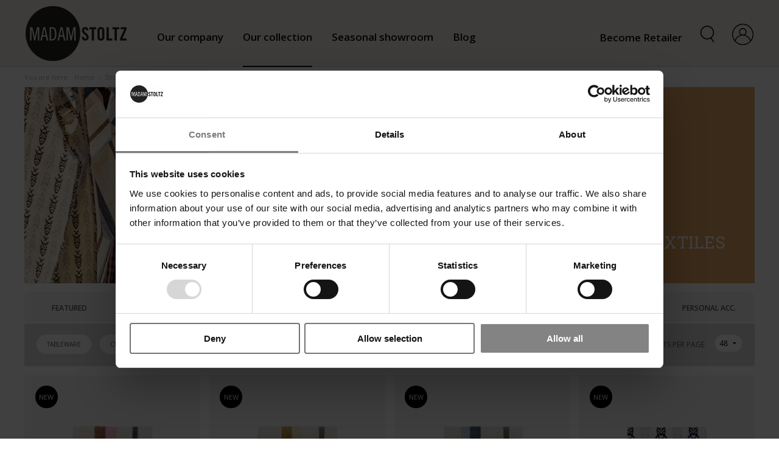

--- FILE ---
content_type: text/html; charset=utf-8
request_url: https://madamstoltz.dk/Kitchen-accessories/c/KIT_ACC
body_size: 23134
content:

<!doctype html>
<html class="no-js notranslate" translate="no" lang="en-US">
<head>
    <!--Layout V1 -->
    <meta charset="utf-8" />
    <meta name="google" content="notranslate" />
    <meta http-equiv="x-ua-compatible" content="IE=edge">
    <meta name="viewport" content="width=device-width, initial-scale=1.0, maximum-scale=1.0">
    <title>Kitchen textiles</title>
    <meta name="description" content="Add softness and comfort to your kitchen tasks with our kitchen textiles. Tea towels, aprons and cloths made from natural fibres bring texture and warmth...">

    <meta name="facebook-domain-verification" content="7vr5bkyto1iq9ok3x97cmqn9st41f4" />
    <link rel="shortcut icon" type="image/x-icon" href="/favicon.ico">
    <link rel="stylesheet" href="https://fonts.googleapis.com/css2?family=Open&#x2B;Sans:ital,wght@0,300;0,400;0,600;1,400;1,700&amp;family=Roboto&#x2B;Slab:wght@400;700&amp;display=swap">
    <link rel="stylesheet" href="//code.ionicframework.com/ionicons/2.0.1/css/ionicons.min.css">
    <link rel="stylesheet" href="/public/v2/app.css?v=4" />
    <link rel="stylesheet" href="/public/css/app.css?v=4" />
    <script src="https://api.tiles.mapbox.com/mapbox-gl-js/v2.8.1/mapbox-gl.js"></script>
    <link rel='stylesheet' href="https://api.tiles.mapbox.com/mapbox-gl-js/v2.8.1/mapbox-gl.css" />

    <script>  
        dataLayer =[{
            'userId': ''
        }]
    </script>
    
    <!-- Cookiebot -->
<script data-cookieconsent="ignore">
    window.dataLayer = window.dataLayer || [];
    function gtag() { dataLayer.push(arguments); }
    gtag('consent', 'default', {
        'ad_storage': 'denied',
        'ad_user_data': 'denied',
        'ad_personalization': 'denied',
        'analytics_storage': 'denied',
        'functionality_storage': 'denied',
        'personalization_storage': 'denied',
        'security_storage': 'granted',
        'wait_for_update': 500
    });
    gtag("set", "ads_data_redaction", true);
</script>

<script id="Cookiebot" src="https://consent.cookiebot.com/uc.js" data-cbid="41becc30-6375-4637-8c7d-7b36fa2a886c" data-blockingmode="auto" data-cookieconsent="ignore" type="text/javascript"></script>


<script data-cookieconsent="ignore">
(function(w,d,s,l,i){w[l]=w[l]||[];w[l].push({'gtm.start':new Date().getTime(),event:'gtm.js'});var f=d.getElementsByTagName(s)[0],j=d.createElement(s);j.async=true;j.src="https://load.tags.madamstoltz.dk/99wy8ddwkeulv.js?"+i;f.parentNode.insertBefore(j,f);})(window,document,'script','dataLayer','ecvpto70=HwhIIj86SSo%2BOkNXLU5SQgBRR0taUQAKSwEUAQoaFxAZAAEfRRMP');
</script>
<!-- End Cookiebot -->


<script type="text/javascript">
      (
        function() {
            try {
              if(window.location && window.location.search && window.location.search.indexOf('capture-sitebehaviour-heatmap') !== -1) {
                sessionStorage.setItem('capture-sitebehaviour-heatmap', '_');
              }
         
              var sbSiteSecret = 'fbf040df-2c27-4992-9468-92b0d6f2cfc8';
              window.sitebehaviourTrackingSecret = sbSiteSecret;
              var scriptElement = document.createElement('script');
              scriptElement.defer = true;
              scriptElement.id = 'site-behaviour-script-v2';
              scriptElement.src = 'https://sitebehaviour-cdn.fra1.cdn.digitaloceanspaces.com/index.min.js?sitebehaviour-secret=' + sbSiteSecret;
              document.head.appendChild(scriptElement); 
            }
            catch (e) {console.error(e)}
        }
      )()
</script>
<script async defer src='https://app.visitortracking.com/assets/js/tracer.js'></script>
<script>
function init_tracer() { 
   var tracer = new Tracer({  
   websiteId : "71a25722-9bfa-4ca3-93ca-530145ce5342",  
   async : true, 
   debug : false }); 
 } 
 </script>


<!-- Google Tag Manager -->
<!--
<script>(function(w,d,s,l,i){w[l]=w[l]||[];w[l].push({'gtm.start':new Date().getTime(),event:'gtm.js'});var f=d.getElementsByTagName(s)[0],j=d.createElement(s);j.async=true;j.src="https://load.tags.madamstoltz.dk/99wy8ddwkeulv.js?"+i;f.parentNode.insertBefore(j,f);})(window,document,'script','dataLayer','ecvpto70=HwhIIj86SSo%2BOkNXLU5SQgBRR0taUQAKSwEUAQoaFxAZAAEfRRMP');</script>
-->
<!-- End Google Tag Manager -->

<!-- Google tag (gtag.js) --> <script async src="https://www.googletagmanager.com/gtag/js?id=AW-16934729404"></script> <script> window.dataLayer = window.dataLayer || []; function gtag(){dataLayer.push(arguments);} gtag('js', new Date()); gtag('config', 'AW-16934729404'); </script>

<!-- Markezi -->
<meta name="google-site-verification" content="RIb3o7mwldnS03s48XMurVxtZEHMO3zbHM6VMMVI3kg" />


<script>
var clickRankAi = document.createElement("script");
clickRankAi.src = "https://js.clickrank.ai/seo/36a9716c-fbde-4bda-9e2a-a7b42c1e169b/script?" + new Date().getTime();
clickRankAi.async = true;
document.head.appendChild(clickRankAi);
</script>


<script src="https://app.agency360.io/JavascriptClick/Tracker?cid=1728249" defer></script>
<!-- End Markezi -->
<!-- Start of Sleeknote signup and lead generation tool - www.sleeknote.com -->
<script id="sleeknoteScript" type="text/javascript">
                             (function () {
                                                          var sleeknoteScriptTag = document.createElement("script");
                                                          sleeknoteScriptTag.type = "text/javascript";
                                                          sleeknoteScriptTag.charset = "utf-8";
                                                          sleeknoteScriptTag.src = ("//sleeknotecustomerscripts.sleeknote.com/196031.js");
                                                          var s = document.getElementById("sleeknoteScript");
                                                          s.parentNode.insertBefore(sleeknoteScriptTag, s);
                             })();
</script>
<!-- End of Sleeknote signup and lead generation tool - www.sleeknote.com -->
<script
    src="https://app.rybbit.io/api/script.js"
    data-site-id="b7df9d4261f9"
    defer
></script>

<script type="text/javascript">!function(T,l,y){var S=T.location,k="script",D="instrumentationKey",C="ingestionendpoint",I="disableExceptionTracking",E="ai.device.",b="toLowerCase",w="crossOrigin",N="POST",e="appInsightsSDK",t=y.name||"appInsights";(y.name||T[e])&&(T[e]=t);var n=T[t]||function(d){var g=!1,f=!1,m={initialize:!0,queue:[],sv:"5",version:2,config:d};function v(e,t){var n={},a="Browser";return n[E+"id"]=a[b](),n[E+"type"]=a,n["ai.operation.name"]=S&&S.pathname||"_unknown_",n["ai.internal.sdkVersion"]="javascript:snippet_"+(m.sv||m.version),{time:function(){var e=new Date;function t(e){var t=""+e;return 1===t.length&&(t="0"+t),t}return e.getUTCFullYear()+"-"+t(1+e.getUTCMonth())+"-"+t(e.getUTCDate())+"T"+t(e.getUTCHours())+":"+t(e.getUTCMinutes())+":"+t(e.getUTCSeconds())+"."+((e.getUTCMilliseconds()/1e3).toFixed(3)+"").slice(2,5)+"Z"}(),iKey:e,name:"Microsoft.ApplicationInsights."+e.replace(/-/g,"")+"."+t,sampleRate:100,tags:n,data:{baseData:{ver:2}}}}var h=d.url||y.src;if(h){function a(e){var t,n,a,i,r,o,s,c,u,p,l;g=!0,m.queue=[],f||(f=!0,t=h,s=function(){var e={},t=d.connectionString;if(t)for(var n=t.split(";"),a=0;a<n.length;a++){var i=n[a].split("=");2===i.length&&(e[i[0][b]()]=i[1])}if(!e[C]){var r=e.endpointsuffix,o=r?e.location:null;e[C]="https://"+(o?o+".":"")+"dc."+(r||"services.visualstudio.com")}return e}(),c=s[D]||d[D]||"",u=s[C],p=u?u+"/v2/track":d.endpointUrl,(l=[]).push((n="SDK LOAD Failure: Failed to load Application Insights SDK script (See stack for details)",a=t,i=p,(o=(r=v(c,"Exception")).data).baseType="ExceptionData",o.baseData.exceptions=[{typeName:"SDKLoadFailed",message:n.replace(/\./g,"-"),hasFullStack:!1,stack:n+"\nSnippet failed to load ["+a+"] -- Telemetry is disabled\nHelp Link: https://go.microsoft.com/fwlink/?linkid=2128109\nHost: "+(S&&S.pathname||"_unknown_")+"\nEndpoint: "+i,parsedStack:[]}],r)),l.push(function(e,t,n,a){var i=v(c,"Message"),r=i.data;r.baseType="MessageData";var o=r.baseData;return o.message='AI (Internal): 99 message:"'+("SDK LOAD Failure: Failed to load Application Insights SDK script (See stack for details) ("+n+")").replace(/\"/g,"")+'"',o.properties={endpoint:a},i}(0,0,t,p)),function(e,t){if(JSON){var n=T.fetch;if(n&&!y.useXhr)n(t,{method:N,body:JSON.stringify(e),mode:"cors"});else if(XMLHttpRequest){var a=new XMLHttpRequest;a.open(N,t),a.setRequestHeader("Content-type","application/json"),a.send(JSON.stringify(e))}}}(l,p))}function i(e,t){f||setTimeout(function(){!t&&m.core||a()},500)}var e=function(){var n=l.createElement(k);n.src=h;var e=y[w];return!e&&""!==e||"undefined"==n[w]||(n[w]=e),n.onload=i,n.onerror=a,n.onreadystatechange=function(e,t){"loaded"!==n.readyState&&"complete"!==n.readyState||i(0,t)},n}();y.ld<0?l.getElementsByTagName("head")[0].appendChild(e):setTimeout(function(){l.getElementsByTagName(k)[0].parentNode.appendChild(e)},y.ld||0)}try{m.cookie=l.cookie}catch(p){}function t(e){for(;e.length;)!function(t){m[t]=function(){var e=arguments;g||m.queue.push(function(){m[t].apply(m,e)})}}(e.pop())}var n="track",r="TrackPage",o="TrackEvent";t([n+"Event",n+"PageView",n+"Exception",n+"Trace",n+"DependencyData",n+"Metric",n+"PageViewPerformance","start"+r,"stop"+r,"start"+o,"stop"+o,"addTelemetryInitializer","setAuthenticatedUserContext","clearAuthenticatedUserContext","flush"]),m.SeverityLevel={Verbose:0,Information:1,Warning:2,Error:3,Critical:4};var s=(d.extensionConfig||{}).ApplicationInsightsAnalytics||{};if(!0!==d[I]&&!0!==s[I]){var c="onerror";t(["_"+c]);var u=T[c];T[c]=function(e,t,n,a,i){var r=u&&u(e,t,n,a,i);return!0!==r&&m["_"+c]({message:e,url:t,lineNumber:n,columnNumber:a,error:i}),r},d.autoExceptionInstrumented=!0}return m}(y.cfg);function a(){y.onInit&&y.onInit(n)}(T[t]=n).queue&&0===n.queue.length?(n.queue.push(a),n.trackPageView({})):a()}(window,document,{
src: "https://js.monitor.azure.com/scripts/b/ai.2.min.js", // The SDK URL Source
crossOrigin: "anonymous", 
cfg: { // Application Insights Configuration
    connectionString: 'InstrumentationKey=faeb711d-bfe9-452b-bfc3-61cebe977e3a;IngestionEndpoint=https://northeurope-2.in.applicationinsights.azure.com/;LiveEndpoint=https://northeurope.livediagnostics.monitor.azure.com/'
}});</script></head>

<body class="page page-old productlistpage" itemscope="itemscope" itemtype="http://schema.org/WebPage" data-page-id="1184">
    
    <!-- Google Tag Manager (noscript) --> <noscript><iframe src="https://load.tags.madamstoltz.dk/ns.html?id=GTM-NHV62F96" height="0" width="0" style="display:none;visibility:hidden"></iframe></noscript> <!-- End Google Tag Manager (noscript) -->


<noscript>
    <strong role="alert">
        Denne side fungerer desværre kun med javascript slået til.
    </strong>
</noscript>
    
    

<header class="header">
    <input name="__RequestVerificationToken" type="hidden" value="CfDJ8AT0djtH4YxNvfi7GGAZCCVjryrSDQJFmk2xJh-LIX-ROyj1_2uE2UmCs3xvJsm8K9xJB7x0KaMTdRjaxhHv9XQ8Y5-HZC8Fj7aAicidxKloRH4LbC6Paz0FC0Y2rHJrMXRotLiVMYaqt8DjjV5j7Aw" />

    <div class="header__content" data-sticky-container>
        <div data-sticky data-margin-top="0" data-top-anchor="0"
             data-sticky-on="medium">
            <div class="grid-container grid-container--wide">
                <nav class="grid-x">
                    <div class="cell auto">
                        <a href="/" class="header__logo">
                            <img src="/public/v2/logo.svg" width="166" class="header__logo-image" />
                            <img src="/public/v2/logo-inverted.svg" width="166"
                                 class="header__logo-image header__logo-image--inverted" />
                        </a>
                        <ul class="header__menu hide-for-print">
                                <li class="header__item">
                                    <span>
                                        <a class="header__link" href="/our-company/">Our company</a>
                                    </span>
                                </li>
                                <li class="header__item header__item--active">
                                    <span>
                                        <a class="header__link" href="/shop/product-list/">Our collection</a>
                                    </span>
                                </li>
                                <li class="header__item">
                                    <span>
                                        <a class="header__link" href="/seasonal-showroom/">Seasonal showroom</a>
                                    </span>
                                </li>
                                <li class="header__item">
                                    <span>
                                        <a class="header__link" href="/blog/">Blog</a>
                                    </span>
                                </li>
                        </ul>
                    </div>
                    <div class="cell shrink align-self-middle hide-for-print">
                        <div class="header__service-menu">
                                <a class="new-retailer-link" href="/new-customer-page/">Become Retailer</a>
                            <a class="header__service-link header__service-link--search" data-toggle="js-search"
                               data-toggle-focus="true" href="#" title="Search">
                                <span class="icon-site-search"></span>
                            </a>
                                    <a class="header__service-link header__service-link--login"
                                       href="/personal-page/login/" data-toggle="js-dialog-login"
                                       data-toggle-focus="true" aria-label="Login" title="Login">
                                        <picture class="header__logo-image">
                                            <source srcset="/public/v2/login.png?format=webp&quality=80" type="image/webp" />
                                            <img src="/public/v2/login.png" width="35" alt="Login" title="Login"/>
                                        </picture>
                                        <picture class="header__logo-image header__logo-image--inverted">
                                            <source srcset="/public/v2/login-negativ.png?format=webp&quality=80" type="image/webp" />
                                            <img src="/public/v2/login-negativ.png" width="35" alt="Login" title="Login"/>
                                        </picture>
                                    </a>
                        </div>
                    </div>
                </nav>
            </div>
            <div class="grid-container grid-container--wide hide-for-print">
                <div class="dialog-navigation">
                    <form id="js-dialog-login" class="dialog-login" data-toggler="dialog-login--open">
                        <div class="dialog-login__item">
                            <div class="dialog-login__error dialog-login__error--failed hide">Could not login!</div>
                        </div>
                        <div class="dialog-login__item">
                            <input id="loginEmail" type="text" class="dialog-login__field" placeholder="Username"
                                   required="required" />
                            <span id="loginLoginRequiredMsg"
                                  class="dialog-login__error dialog-login__error--required hide">
                                Username is
                                required!
                            </span>
                        </div>
                        <div class="dialog-login__item">
                            <input id="loginPassword" type="password" class="dialog-login__field"
                                   placeholder="Password" />
                            <span id="loginPasswordRequiredMsg"
                                  class="dialog-login__error dialog-login__error--required hide">
                                Password is
                                required!
                            </span>
                        </div>
                        <div class="dialog-login__item">
                            <button type="submit" class="dialog-login__button">Log in</button>
                            <ul class="dialog-login__links">
                                    <li class="dialog-login__links__item">
                                        <a href="/new-customer-page/"
                                           class="dialog-login__link dialog-login__link--new-customer">Become retailer?</a>
                                    </li>
                                    <li class="dialog-login__links__item">
                                        <a href="/personal-page/reset-password/"
                                           class="dialog-login__link dialog-login__link--new-customer">Forgot my password?</a>
                                    </li>
                            </ul>
                            <span class="dialog-login__spinner"></span>
                        </div>
                    </form>
                    <div id="js-search" class="search" data-toggler="search--open">
                        <form action="/search/" method="get">
                            <div class="typeahead__container">
                                <div class="typeahead__field">
                                    <span class="typeahead__query">
                                        <input class="js-typeahead-input typeahead__input" name="q" type="search"
                                               value="" id="SearchQuery" placeholder="Search" autocomplete="off"
                                               aria-label="Search" data-display-name="" data-onclick-callback=""
                                               data-cancel-callback="" data-label-more="See all"
                                               data-label-empty="No results matched">
                                    </span>
                                    <button class="typeahead__button typeahead__button--submit" type="submit" onclick=""
                                            aria-label="Search"></button>
                                </div>
                            </div>
                        </form> 
                    </div>
                    <div id="language-select" class="language-dialog" data-toggler="language-dialog--open">
                        <div class="language-dialog__item">
                            <a  href="#" onclick="cultureRedirect('en')"                                class="language-dialog__option">
                                <picture class="language-dialog__flag-disabled">
                                    <source srcset="/public/v2/flag_UK-grey.png?format=webp&quality=80" type="image/webp" />
                                    <img src="/public/v2/flag_UK-grey.png" width="35">
                                </picture>
                                <picture class="language-dialog__flag-enabled">
                                    <source srcset="/public/v2/flag_UK-black.png?format=webp&quality=80" type="image/webp" />
                                    <img src="/public/v2/flag_UK-black.png" width="35">
                                </picture>
                                <span class="language-dialog__text">English</span>
                                <span class="language-dialog__checkmark"></span>
                            </a>
                        </div>
                        <div class="language-dialog__item">
                            <a  href="#" onclick="cultureRedirect('fr')"  class="language-dialog__option">
                                <picture class="language-dialog__flag-disabled">
                                    <source srcset="/public/v2/flag_FR-grey.png?format=webp&quality=80" type="image/webp" />
                                    <img src="/public/v2/flag_FR-grey.png" width="35">
                                </picture>
                                <picture class="language-dialog__flag-enabled">
                                    <source srcset="/public/v2/flag_FR-black.png?format=webp&quality=80" type="image/webp" />
                                    <img src="/public/v2/flag_FR-black.png" width="35">
                                </picture>
                                <span class="language-dialog__text">French</span>
                                <span class="language-dialog__checkmark"></span>
                            </a>
                        </div>
                        <div class="language-dialog__item">
                            <a  href="#" onclick="cultureRedirect('de')"  class="language-dialog__option">
                                <picture class="language-dialog__flag-disabled">
                                    <source srcset="/public/v2/flag_DE-grey.png?format=webp&quality=80" type="image/webp" />
                                    <img src="/public/v2/flag_DE-grey.png" width="35">
                                </picture>
                                <picture class="language-dialog__flag-enabled">
                                    <source srcset="/public/v2/flag_DE-black.png?format=webp&quality=80" type="image/webp" />
                                    <img src="/public/v2/flag_DE-black.png" width="35">
                                </picture>
                                <span class="language-dialog__text">German</span>
                                <span class="language-dialog__checkmark"></span>
                            </a>
                        </div>
                    </div>
                </div>
            </div>
        </div>
    </div>
</header>

<nav class="mnav">
        <div class="mnav__content" id="mnav-1225">
            <a href="#" class="mnav__header js-close-mnav">
                <span class="mnav__close"></span>
                Close
            </a>
                <a href="/our-company/" class="mnav__title">Our company</a>
                        <ul class="mnav__sub-list">
                            <li class="mnav__sub-item">
                                <a href="/our-company/story/" class="mnav__sub-link">Our story</a>
                            </li>
                            <li class="mnav__sub-item">
                                <a href="/our-company/how-we-work/" class="mnav__sub-link">How we work</a>
                            </li>
                            <li class="mnav__sub-item">
                                <a href="/our-company/we-support/" class="mnav__sub-link">We support</a>
                            </li>
                            <li class="mnav__sub-item">
                                <a href="/our-company/contact-us/" class="mnav__sub-link">Contact us</a>
                            </li>
                            <li class="mnav__sub-item">
                                <a href="/our-company/our-retailers/" class="mnav__sub-link">Find a retailer</a>
                            </li>
                        </ul>
                
            </div>
        <div class="mnav__content" id="mnav-1170">
            <a href="#" class="mnav__header js-close-mnav">
                <span class="mnav__close"></span>
                Close
            </a>
                <a href="/seasonal-showroom/" class="mnav__title">Seasonal showroom</a>
                        <ul class="mnav__sub-list">
                        </ul>
                
            </div>
        <div class="mnav__content" id="mnav-65138">
            <a href="#" class="mnav__header js-close-mnav">
                <span class="mnav__close"></span>
                Close
            </a>
                <a href="/blog/" class="mnav__title">Blog</a>
                <ul class="mnav__sub-list">
                    <li class="mnav__sub-item"><a class="mnav__sub-link" href="/shop/product-list/">All</a></li>
                        <li class="mnav__sub-item">
                            <a class="mnav__sub-link" href="/blog/?tag=65132">Trends</a>
                        </li>
                        <li class="mnav__sub-item">
                            <a class="mnav__sub-link" href="/blog/?tag=65133">Recycled</a>
                        </li>
                        <li class="mnav__sub-item">
                            <a class="mnav__sub-link" href="/blog/?tag=65134">Favourites</a>
                        </li>
                        <li class="mnav__sub-item">
                            <a class="mnav__sub-link" href="/blog/?tag=65135">Made by Hand</a>
                        </li>
                        <li class="mnav__sub-item">
                            <a class="mnav__sub-link" href="/blog/?tag=65136">Chosen by</a>
                        </li>
                        <li class="mnav__sub-item">
                            <a class="mnav__sub-link" href="/blog/?tag=65137">Inspiration</a>
                        </li>
                </ul>
                
            </div>


    <ul class="mnav__list">
            <li class="mnav__item">
                    <a href="#" class="mnav__link js-toggle-mnav"
                       data-target="mnav-1225">Our company</a>
            </li>
            <li class="mnav__item">
                    <a href="/shop/product-list/"
                       class="mnav__link mnav__link--active">Our collection</a>
            </li>
            <li class="mnav__item">
                    <a href="#" class="mnav__link js-toggle-mnav"
                       data-target="mnav-1170">Seasonal showroom</a>
            </li>
            <li class="mnav__item">
                    <a href="#" class="mnav__link js-toggle-mnav"
                       data-target="mnav-65138">Blog</a>
            </li>
    </ul>
</nav>

    <main id="main">
        <div class="page__row page__row--info hide-for-print">
    <div class="page__column">
        <ul class="breadcrumb" data-prefix="You are here:">
            <li class="breadcrumb__item">
                <a href=https://madamstoltz.dk/ class="breadcrumb__link">
                    <span> Home </span>
                </a>
            </li>
                <li class="breadcrumb__item">
                    <a href="/shop/" class="breadcrumb__link">
                        <span> Shop </span>
                    </a>
                </li>
            <li class="breadcrumb__item breadcrumb__item--current">
                <span class="breadcrumb__link">
                    Our collection
                </span>
            </li>
        </ul>
    </div>
</div>
<div class="row">
    <div class="small-12 columns">
        <div class="page__heading page__heading--has-image page__heading--product-list">
            <picture>
                <source srcset="/media/bluopodf/ss26_kitchen_textiles.jpg?format=webp&quality=70" type="image/webp">
                <img src="/media/bluopodf/ss26_kitchen_textiles.jpg" alt="Kitchen" title="Kitchen" class="page__image">
            </picture>
            <div class="page__titles">
                <h1 class="page__title">
                    Kitchen textiles
                </h1>
            </div>
        </div>
    </div>
</div>
<div class="row">
    <div class="small-12 columns">
        <div class="tabs js-tabs" data-tab-active="tabs__navigation-item--active" data-tab-content-active="tabs__content-item--active">
            <a class="tabs__toggler" id="toggle-tabs" href="#">Categories</a>
            <div id="tabs" class="tabs__container">
                
                <ul class="tabs__navigation">
                        <li class="tabs__navigation-item js-tabs-tab ">
                            <a class="tabs__link js-category-url" href="/Featured/c/FE">Featured</a>
                        </li>
                        <li class="tabs__navigation-item js-tabs-tab ">
                            <a class="tabs__link js-category-url" href="/Home-Living/c/HL">Home Living</a>
                        </li>
                        <li class="tabs__navigation-item js-tabs-tab ">
                            <a class="tabs__link js-category-url" href="/Lighting/c/LI">Lighting</a>
                        </li>
                        <li class="tabs__navigation-item js-tabs-tab ">
                            <a class="tabs__link js-category-url" href="/Furniture/c/FUR">Furniture</a>
                        </li>
                        <li class="tabs__navigation-item js-tabs-tab ">
                            <a class="tabs__link js-category-url" href="/Home-Textile/c/HT">Home Textile</a>
                        </li>
                        <li class="tabs__navigation-item js-tabs-tab ">
                            <a class="tabs__link js-category-url" href="/Decoration/c/DE">Decoration</a>
                        </li>
                        <li class="tabs__navigation-item js-tabs-tab tabs__navigation-item--active">
                            <a class="tabs__link js-category-url" href="/Kitchen/c/KIT">Kitchen</a>
                        </li>
                        <li class="tabs__navigation-item js-tabs-tab ">
                            <a class="tabs__link js-category-url" href="/Personal-Acc./c/PEA">Personal Acc.</a>
                        </li>
                </ul>
                <div class="tabs__content">
                    <div class="tabs__content-item tabs__content-item--active js-tabs-content-item clearfix">
                        <ul class="filters filters--secondary filters--no-caption js-filter-data-caption">
                                <li class="filters__item filters__link ">
                                    <a href="/Tableware/c/KIT_TW" class="">Tableware</a>
                                </li>
                                <li class="filters__item filters__link ">
                                    <a href="/Cutlery-%C2%B7-Utensils/c/KIT_CUT" class="">Cutlery &#xB7; Utensils</a>
                                </li>
                                <li class="filters__item filters__link ">
                                    <a href="/Glassware/c/KIT_GLA" class="">Glassware</a>
                                </li>
                                <li class="filters__item filters__link ">
                                    <a href="/Table-setting/c/KIT_TS" class="">Table setting</a>
                                </li>
                                <li class="filters__item filters__link ">
                                    <a href="/Kitchenware/c/KIT_WA" class="">Kitchenware</a>
                                </li>
                                <li class="filters__item filters__link ">
                                    <a href="/Kitchen-storage/c/KIT_ST" class="">Kitchen storage</a>
                                </li>
                                <li class="filters__item filters__link filters__link--active">
                                    <a href="/Kitchen-textiles/c/KIT_ACC" class="filters__link--active">Kitchen textiles</a>
                                </li>
                        </ul>
                        <div class="filters filters--results-per-page" data-caption="Results per page">
                            <select class="filters--results-per-page__dropdown" id="ResultsPerPageDropDown" name="ResultsPerPageDropDown" onchange="window.location.replace(this.value);"><option selected="selected" value="/Kitchen-textiles/c/KIT_ACC?r=48">48</option>
<option value="/Kitchen-textiles/c/KIT_ACC?r=96">96</option>
<option value="/Kitchen-textiles/c/KIT_ACC?r=all">All</option>
</select>
                        </div>
                    </div>
                </div>
            </div>
        </div>
    </div>
    <div class="small-12 columns js-product-list-wrapper">
        <div class="product-list">
            <div class="product-list__list">
                <div class="row" data-equalizer>
                    
        <div class="small-6 medium-4 large-3 columns">
            <div class="product-item product-item--primary js-productItem">
                <div class="product-item__content" data-equalizer-watch="product-outer">
                    <a href="/Striped-kitchen-towel/p/JOKT2808" class="product-item__link">

                          <div class="product-item__image-container js-product-image-single" data-product-id="product-JOKT2808">
                                    <picture class="product-item__picture is-active" data-image-index="0" onclick="window.location.href='/Striped-kitchen-towel/p/JOKT2808';" style="cursor: pointer;">
                                        <source srcset="/media/2hyhd5yy/jokt2808_f.png?v=1dc4cc7a457e9a0&amp;width=300&amp;height=300&amp;format=webp&amp;quality=70" type="image/webp" />
                                        <img class="product-item__image" title="Striped kitchen towel" src="/media/2hyhd5yy/jokt2808_f.png?v=1dc4cc7a457e9a0&amp;width=300&amp;height=300" alt="Striped kitchen towel">
                                    </picture>
                          </div>
                       
                        <span class="product-item__image-overlay" onclick="window.location.href='/Striped-kitchen-towel/p/JOKT2808';"></span>
                            <span class="product-item__tag product-item__tag--new" onclick="window.location.href='/Striped-kitchen-towel/p/JOKT2808';">New</span>
                    </a>
                    <div class="product-item__header">
                        <h2 class="product-item__title">
                            <a href="/Striped-kitchen-towel/p/JOKT2808" class="product-item__title__link js-productItemName">
                                Striped kitchen towel
                            </a>
                        </h2>
                        <div class="product-item__sku">JOKT2808</div>
                    </div>
                    <div class="product-item__pricing">
                        <div id="productprice-27115" class="product-item__prices">
                            <div>
                                    <span class="product-item__your-price product-item__standard-price">RRP:&#x20AC; 9.75</span>
                                    <span class="product-item__your-price product-item__standard-price">VEJL. PRIS:DKK 70.00</span>
                            </div>
                        </div>
                    </div>
                    

                </div>
            </div>
        </div>
        <div class="small-6 medium-4 large-3 columns">
            <div class="product-item product-item--primary js-productItem">
                <div class="product-item__content" data-equalizer-watch="product-outer">
                    <a href="/Striped-kitchen-towel/p/JOKT2809" class="product-item__link">

                          <div class="product-item__image-container js-product-image-single" data-product-id="product-JOKT2809">
                                    <picture class="product-item__picture is-active" data-image-index="0" onclick="window.location.href='/Striped-kitchen-towel/p/JOKT2809';" style="cursor: pointer;">
                                        <source srcset="/media/afxpjysi/jokt2809_f.png?v=1dc4cc7718ad8c0&amp;width=300&amp;height=300&amp;format=webp&amp;quality=70" type="image/webp" />
                                        <img class="product-item__image" title="Striped kitchen towel" src="/media/afxpjysi/jokt2809_f.png?v=1dc4cc7718ad8c0&amp;width=300&amp;height=300" alt="Striped kitchen towel">
                                    </picture>
                          </div>
                       
                        <span class="product-item__image-overlay" onclick="window.location.href='/Striped-kitchen-towel/p/JOKT2809';"></span>
                            <span class="product-item__tag product-item__tag--new" onclick="window.location.href='/Striped-kitchen-towel/p/JOKT2809';">New</span>
                    </a>
                    <div class="product-item__header">
                        <h2 class="product-item__title">
                            <a href="/Striped-kitchen-towel/p/JOKT2809" class="product-item__title__link js-productItemName">
                                Striped kitchen towel
                            </a>
                        </h2>
                        <div class="product-item__sku">JOKT2809</div>
                    </div>
                    <div class="product-item__pricing">
                        <div id="productprice-27115" class="product-item__prices">
                            <div>
                                    <span class="product-item__your-price product-item__standard-price">RRP:&#x20AC; 9.75</span>
                                    <span class="product-item__your-price product-item__standard-price">VEJL. PRIS:DKK 70.00</span>
                            </div>
                        </div>
                    </div>
                    

                </div>
            </div>
        </div>
        <div class="small-6 medium-4 large-3 columns">
            <div class="product-item product-item--primary js-productItem">
                <div class="product-item__content" data-equalizer-watch="product-outer">
                    <a href="/Striped-kitchen-towel/p/JOKT2810" class="product-item__link">

                          <div class="product-item__image-container js-product-image-single" data-product-id="product-JOKT2810">
                                    <picture class="product-item__picture is-active" data-image-index="0" onclick="window.location.href='/Striped-kitchen-towel/p/JOKT2810';" style="cursor: pointer;">
                                        <source srcset="/media/5nqb2tvi/jokt2810_f.png?v=1dc4cc77a1f0b50&amp;width=300&amp;height=300&amp;format=webp&amp;quality=70" type="image/webp" />
                                        <img class="product-item__image" title="Striped kitchen towel" src="/media/5nqb2tvi/jokt2810_f.png?v=1dc4cc77a1f0b50&amp;width=300&amp;height=300" alt="Striped kitchen towel">
                                    </picture>
                          </div>
                       
                        <span class="product-item__image-overlay" onclick="window.location.href='/Striped-kitchen-towel/p/JOKT2810';"></span>
                            <span class="product-item__tag product-item__tag--new" onclick="window.location.href='/Striped-kitchen-towel/p/JOKT2810';">New</span>
                    </a>
                    <div class="product-item__header">
                        <h2 class="product-item__title">
                            <a href="/Striped-kitchen-towel/p/JOKT2810" class="product-item__title__link js-productItemName">
                                Striped kitchen towel
                            </a>
                        </h2>
                        <div class="product-item__sku">JOKT2810</div>
                    </div>
                    <div class="product-item__pricing">
                        <div id="productprice-27115" class="product-item__prices">
                            <div>
                                    <span class="product-item__your-price product-item__standard-price">RRP:&#x20AC; 9.75</span>
                                    <span class="product-item__your-price product-item__standard-price">VEJL. PRIS:DKK 70.00</span>
                            </div>
                        </div>
                    </div>
                    

                </div>
            </div>
        </div>
        <div class="small-6 medium-4 large-3 columns">
            <div class="product-item product-item--primary js-productItem">
                <div class="product-item__content" data-equalizer-watch="product-outer">
                    <a href="/Printed-kitchen-towel/p/JOKT2806" class="product-item__link">

                          <div class="product-item__image-container js-product-image-single" data-product-id="product-JOKT2806">
                                    <picture class="product-item__picture is-active" data-image-index="0" onclick="window.location.href='/Printed-kitchen-towel/p/JOKT2806';" style="cursor: pointer;">
                                        <source srcset="/media/25hbmifa/jokt2806_f.png?v=1dc4cc7a2d87590&amp;width=300&amp;height=300&amp;format=webp&amp;quality=70" type="image/webp" />
                                        <img class="product-item__image" title="Printed kitchen towel" src="/media/25hbmifa/jokt2806_f.png?v=1dc4cc7a2d87590&amp;width=300&amp;height=300" alt="Printed kitchen towel">
                                    </picture>
                          </div>
                       
                        <span class="product-item__image-overlay" onclick="window.location.href='/Printed-kitchen-towel/p/JOKT2806';"></span>
                            <span class="product-item__tag product-item__tag--new" onclick="window.location.href='/Printed-kitchen-towel/p/JOKT2806';">New</span>
                    </a>
                    <div class="product-item__header">
                        <h2 class="product-item__title">
                            <a href="/Printed-kitchen-towel/p/JOKT2806" class="product-item__title__link js-productItemName">
                                Printed kitchen towel
                            </a>
                        </h2>
                        <div class="product-item__sku">JOKT2806</div>
                    </div>
                    <div class="product-item__pricing">
                        <div id="productprice-27115" class="product-item__prices">
                            <div>
                                    <span class="product-item__your-price product-item__standard-price">RRP:&#x20AC; 11.75</span>
                                    <span class="product-item__your-price product-item__standard-price">VEJL. PRIS:DKK 85.00</span>
                            </div>
                        </div>
                    </div>
                    

                </div>
            </div>
        </div>
        <div class="small-6 medium-4 large-3 columns">
            <div class="product-item product-item--primary js-productItem">
                <div class="product-item__content" data-equalizer-watch="product-outer">
                    <a href="/Checked-kitchen-towel/p/JOKT2815" class="product-item__link">

                          <div class="product-item__image-container js-product-image-single" data-product-id="product-JOKT2815">
                                    <picture class="product-item__picture is-active" data-image-index="0" onclick="window.location.href='/Checked-kitchen-towel/p/JOKT2815';" style="cursor: pointer;">
                                        <source srcset="/media/kzpho0fv/jokt2815_f.png?v=1dc4cc774dac710&amp;width=300&amp;height=300&amp;format=webp&amp;quality=70" type="image/webp" />
                                        <img class="product-item__image" title="Checked kitchen towel" src="/media/kzpho0fv/jokt2815_f.png?v=1dc4cc774dac710&amp;width=300&amp;height=300" alt="Checked kitchen towel">
                                    </picture>
                          </div>
                       
                        <span class="product-item__image-overlay" onclick="window.location.href='/Checked-kitchen-towel/p/JOKT2815';"></span>
                            <span class="product-item__tag product-item__tag--new" onclick="window.location.href='/Checked-kitchen-towel/p/JOKT2815';">New</span>
                    </a>
                    <div class="product-item__header">
                        <h2 class="product-item__title">
                            <a href="/Checked-kitchen-towel/p/JOKT2815" class="product-item__title__link js-productItemName">
                                Checked kitchen towel
                            </a>
                        </h2>
                        <div class="product-item__sku">JOKT2815</div>
                    </div>
                    <div class="product-item__pricing">
                        <div id="productprice-27115" class="product-item__prices">
                            <div>
                                    <span class="product-item__your-price product-item__standard-price">RRP:&#x20AC; 9.75</span>
                                    <span class="product-item__your-price product-item__standard-price">VEJL. PRIS:DKK 70.00</span>
                            </div>
                        </div>
                    </div>
                    

                </div>
            </div>
        </div>
        <div class="small-6 medium-4 large-3 columns">
            <div class="product-item product-item--primary js-productItem">
                <div class="product-item__content" data-equalizer-watch="product-outer">
                    <a href="/Checked-kitchen-towel/p/JOKT2866" class="product-item__link">

                          <div class="product-item__image-container js-product-image-single" data-product-id="product-JOKT2866">
                                    <picture class="product-item__picture is-active" data-image-index="0" onclick="window.location.href='/Checked-kitchen-towel/p/JOKT2866';" style="cursor: pointer;">
                                        <source srcset="/media/rvnjpk34/jokt2866_f.png?v=1dc4cc77c8276c0&amp;width=300&amp;height=300&amp;format=webp&amp;quality=70" type="image/webp" />
                                        <img class="product-item__image" title="Checked kitchen towel" src="/media/rvnjpk34/jokt2866_f.png?v=1dc4cc77c8276c0&amp;width=300&amp;height=300" alt="Checked kitchen towel">
                                    </picture>
                          </div>
                       
                        <span class="product-item__image-overlay" onclick="window.location.href='/Checked-kitchen-towel/p/JOKT2866';"></span>
                            <span class="product-item__tag product-item__tag--new" onclick="window.location.href='/Checked-kitchen-towel/p/JOKT2866';">New</span>
                    </a>
                    <div class="product-item__header">
                        <h2 class="product-item__title">
                            <a href="/Checked-kitchen-towel/p/JOKT2866" class="product-item__title__link js-productItemName">
                                Checked kitchen towel
                            </a>
                        </h2>
                        <div class="product-item__sku">JOKT2866</div>
                    </div>
                    <div class="product-item__pricing">
                        <div id="productprice-27115" class="product-item__prices">
                            <div>
                                    <span class="product-item__your-price product-item__standard-price">RRP:&#x20AC; 9.75</span>
                                    <span class="product-item__your-price product-item__standard-price">VEJL. PRIS:DKK 70.00</span>
                            </div>
                        </div>
                    </div>
                    

                </div>
            </div>
        </div>
        <div class="small-6 medium-4 large-3 columns">
            <div class="product-item product-item--primary js-productItem">
                <div class="product-item__content" data-equalizer-watch="product-outer">
                    <a href="/Striped-kitchen-towel/p/JOKT2813" class="product-item__link">

                          <div class="product-item__image-container js-product-image-single" data-product-id="product-JOKT2813">
                                    <picture class="product-item__picture is-active" data-image-index="0" onclick="window.location.href='/Striped-kitchen-towel/p/JOKT2813';" style="cursor: pointer;">
                                        <source srcset="/media/ajpn4v05/jokt2813_f.png?v=1dc4cc778428320&amp;width=300&amp;height=300&amp;format=webp&amp;quality=70" type="image/webp" />
                                        <img class="product-item__image" title="Striped kitchen towel" src="/media/ajpn4v05/jokt2813_f.png?v=1dc4cc778428320&amp;width=300&amp;height=300" alt="Striped kitchen towel">
                                    </picture>
                          </div>
                       
                        <span class="product-item__image-overlay" onclick="window.location.href='/Striped-kitchen-towel/p/JOKT2813';"></span>
                            <span class="product-item__tag product-item__tag--new" onclick="window.location.href='/Striped-kitchen-towel/p/JOKT2813';">New</span>
                    </a>
                    <div class="product-item__header">
                        <h2 class="product-item__title">
                            <a href="/Striped-kitchen-towel/p/JOKT2813" class="product-item__title__link js-productItemName">
                                Striped kitchen towel
                            </a>
                        </h2>
                        <div class="product-item__sku">JOKT2813</div>
                    </div>
                    <div class="product-item__pricing">
                        <div id="productprice-27115" class="product-item__prices">
                            <div>
                                    <span class="product-item__your-price product-item__standard-price">RRP:&#x20AC; 9.75</span>
                                    <span class="product-item__your-price product-item__standard-price">VEJL. PRIS:DKK 70.00</span>
                            </div>
                        </div>
                    </div>
                    

                </div>
            </div>
        </div>
        <div class="small-6 medium-4 large-3 columns">
            <div class="product-item product-item--primary js-productItem">
                <div class="product-item__content" data-equalizer-watch="product-outer">
                    <a href="/Striped-kitchen-towel/p/JOKT2812" class="product-item__link">

                          <div class="product-item__image-container js-product-image-single" data-product-id="product-JOKT2812">
                                    <picture class="product-item__picture is-active" data-image-index="0" onclick="window.location.href='/Striped-kitchen-towel/p/JOKT2812';" style="cursor: pointer;">
                                        <source srcset="/media/ah5bgfdt/jokt2812_f.png?v=1dc4cc773003ab0&amp;width=300&amp;height=300&amp;format=webp&amp;quality=70" type="image/webp" />
                                        <img class="product-item__image" title="Striped kitchen towel" src="/media/ah5bgfdt/jokt2812_f.png?v=1dc4cc773003ab0&amp;width=300&amp;height=300" alt="Striped kitchen towel">
                                    </picture>
                          </div>
                       
                        <span class="product-item__image-overlay" onclick="window.location.href='/Striped-kitchen-towel/p/JOKT2812';"></span>
                            <span class="product-item__tag product-item__tag--new" onclick="window.location.href='/Striped-kitchen-towel/p/JOKT2812';">New</span>
                    </a>
                    <div class="product-item__header">
                        <h2 class="product-item__title">
                            <a href="/Striped-kitchen-towel/p/JOKT2812" class="product-item__title__link js-productItemName">
                                Striped kitchen towel
                            </a>
                        </h2>
                        <div class="product-item__sku">JOKT2812</div>
                    </div>
                    <div class="product-item__pricing">
                        <div id="productprice-27115" class="product-item__prices">
                            <div>
                                    <span class="product-item__your-price product-item__standard-price">RRP:&#x20AC; 9.75</span>
                                    <span class="product-item__your-price product-item__standard-price">VEJL. PRIS:DKK 70.00</span>
                            </div>
                        </div>
                    </div>
                    

                </div>
            </div>
        </div>
        <div class="small-6 medium-4 large-3 columns">
            <div class="product-item product-item--primary js-productItem">
                <div class="product-item__content" data-equalizer-watch="product-outer">
                    <a href="/Checked-kitchen-towel/p/JOKT2801" class="product-item__link">

                          <div class="product-item__image-container js-product-image-single" data-product-id="product-JOKT2801">
                                    <picture class="product-item__picture is-active" data-image-index="0" onclick="window.location.href='/Checked-kitchen-towel/p/JOKT2801';" style="cursor: pointer;">
                                        <source srcset="/media/rcudiirg/jokt2801_f.png?v=1dc4cc79f24e370&amp;width=300&amp;height=300&amp;format=webp&amp;quality=70" type="image/webp" />
                                        <img class="product-item__image" title="Checked kitchen towel" src="/media/rcudiirg/jokt2801_f.png?v=1dc4cc79f24e370&amp;width=300&amp;height=300" alt="Checked kitchen towel">
                                    </picture>
                          </div>
                       
                        <span class="product-item__image-overlay" onclick="window.location.href='/Checked-kitchen-towel/p/JOKT2801';"></span>
                            <span class="product-item__tag product-item__tag--new" onclick="window.location.href='/Checked-kitchen-towel/p/JOKT2801';">New</span>
                    </a>
                    <div class="product-item__header">
                        <h2 class="product-item__title">
                            <a href="/Checked-kitchen-towel/p/JOKT2801" class="product-item__title__link js-productItemName">
                                Checked kitchen towel
                            </a>
                        </h2>
                        <div class="product-item__sku">JOKT2801</div>
                    </div>
                    <div class="product-item__pricing">
                        <div id="productprice-27115" class="product-item__prices">
                            <div>
                                    <span class="product-item__your-price product-item__standard-price">RRP:&#x20AC; 9.75</span>
                                    <span class="product-item__your-price product-item__standard-price">VEJL. PRIS:DKK 70.00</span>
                            </div>
                        </div>
                    </div>
                    

                </div>
            </div>
        </div>
        <div class="small-6 medium-4 large-3 columns">
            <div class="product-item product-item--primary js-productItem">
                <div class="product-item__content" data-equalizer-watch="product-outer">
                    <a href="/Checked-kitchen-towel/p/JOKT2803" class="product-item__link">

                          <div class="product-item__image-container js-product-image-single" data-product-id="product-JOKT2803">
                                    <picture class="product-item__picture is-active" data-image-index="0" onclick="window.location.href='/Checked-kitchen-towel/p/JOKT2803';" style="cursor: pointer;">
                                        <source srcset="/media/kjien0vd/jokt2803_f.png?v=1dc4cc7a10da0a0&amp;width=300&amp;height=300&amp;format=webp&amp;quality=70" type="image/webp" />
                                        <img class="product-item__image" title="Checked kitchen towel" src="/media/kjien0vd/jokt2803_f.png?v=1dc4cc7a10da0a0&amp;width=300&amp;height=300" alt="Checked kitchen towel">
                                    </picture>
                          </div>
                       
                        <span class="product-item__image-overlay" onclick="window.location.href='/Checked-kitchen-towel/p/JOKT2803';"></span>
                            <span class="product-item__tag product-item__tag--new" onclick="window.location.href='/Checked-kitchen-towel/p/JOKT2803';">New</span>
                    </a>
                    <div class="product-item__header">
                        <h2 class="product-item__title">
                            <a href="/Checked-kitchen-towel/p/JOKT2803" class="product-item__title__link js-productItemName">
                                Checked kitchen towel
                            </a>
                        </h2>
                        <div class="product-item__sku">JOKT2803</div>
                    </div>
                    <div class="product-item__pricing">
                        <div id="productprice-27115" class="product-item__prices">
                            <div>
                                    <span class="product-item__your-price product-item__standard-price">RRP:&#x20AC; 9.75</span>
                                    <span class="product-item__your-price product-item__standard-price">VEJL. PRIS:DKK 70.00</span>
                            </div>
                        </div>
                    </div>
                    

                </div>
            </div>
        </div>
        <div class="small-6 medium-4 large-3 columns">
            <div class="product-item product-item--primary js-productItem">
                <div class="product-item__content" data-equalizer-watch="product-outer">
                    <a href="/Checked-kitchen-towel/p/JOKT2816" class="product-item__link">

                          <div class="product-item__image-container js-product-image-single" data-product-id="product-JOKT2816">
                                    <picture class="product-item__picture is-active" data-image-index="0" onclick="window.location.href='/Checked-kitchen-towel/p/JOKT2816';" style="cursor: pointer;">
                                        <source srcset="/media/flynil2z/jokt2816_f.png?v=1dc4cc776878cb0&amp;width=300&amp;height=300&amp;format=webp&amp;quality=70" type="image/webp" />
                                        <img class="product-item__image" title="Checked kitchen towel" src="/media/flynil2z/jokt2816_f.png?v=1dc4cc776878cb0&amp;width=300&amp;height=300" alt="Checked kitchen towel">
                                    </picture>
                          </div>
                       
                        <span class="product-item__image-overlay" onclick="window.location.href='/Checked-kitchen-towel/p/JOKT2816';"></span>
                            <span class="product-item__tag product-item__tag--new" onclick="window.location.href='/Checked-kitchen-towel/p/JOKT2816';">New</span>
                    </a>
                    <div class="product-item__header">
                        <h2 class="product-item__title">
                            <a href="/Checked-kitchen-towel/p/JOKT2816" class="product-item__title__link js-productItemName">
                                Checked kitchen towel
                            </a>
                        </h2>
                        <div class="product-item__sku">JOKT2816</div>
                    </div>
                    <div class="product-item__pricing">
                        <div id="productprice-27115" class="product-item__prices">
                            <div>
                                    <span class="product-item__your-price product-item__standard-price">RRP:&#x20AC; 9.75</span>
                                    <span class="product-item__your-price product-item__standard-price">VEJL. PRIS:DKK 70.00</span>
                            </div>
                        </div>
                    </div>
                    

                </div>
            </div>
        </div>
        <div class="small-6 medium-4 large-3 columns">
            <div class="product-item product-item--primary js-productItem">
                <div class="product-item__content" data-equalizer-watch="product-outer">
                    <a href="/Checked-kitchen-towel/p/JOKT501D" class="product-item__link">

                          <div class="product-item__image-container js-product-image-single" data-product-id="product-JOKT501D">
                                    <picture class="product-item__picture is-active" data-image-index="0" onclick="window.location.href='/Checked-kitchen-towel/p/JOKT501D';" style="cursor: pointer;">
                                        <source srcset="/media/rgahkiwy/jokt501d_f.png?v=1db2b0198604810&amp;width=300&amp;height=300&amp;format=webp&amp;quality=70" type="image/webp" />
                                        <img class="product-item__image" title="Checked kitchen towel" src="/media/rgahkiwy/jokt501d_f.png?v=1db2b0198604810&amp;width=300&amp;height=300" alt="Checked kitchen towel">
                                    </picture>
                          </div>
                       
                        <span class="product-item__image-overlay" onclick="window.location.href='/Checked-kitchen-towel/p/JOKT501D';"></span>
                    </a>
                    <div class="product-item__header">
                        <h2 class="product-item__title">
                            <a href="/Checked-kitchen-towel/p/JOKT501D" class="product-item__title__link js-productItemName">
                                Checked kitchen towel
                            </a>
                        </h2>
                        <div class="product-item__sku">JOKT501D</div>
                    </div>
                    <div class="product-item__pricing">
                        <div id="productprice-27115" class="product-item__prices">
                            <div>
                                    <span class="product-item__your-price product-item__standard-price">RRP:&#x20AC; 9.75</span>
                                    <span class="product-item__your-price product-item__standard-price">VEJL. PRIS:DKK 70.00</span>
                            </div>
                        </div>
                    </div>
                    

                </div>
            </div>
        </div>
        <div class="small-6 medium-4 large-3 columns">
            <div class="product-item product-item--primary js-productItem">
                <div class="product-item__content" data-equalizer-watch="product-outer">
                    <a href="/Striped-kitchen-towel/p/JOKT1306" class="product-item__link">

                          <div class="product-item__image-container js-product-image-single" data-product-id="product-JOKT1306">
                                    <picture class="product-item__picture is-active" data-image-index="0" onclick="window.location.href='/Striped-kitchen-towel/p/JOKT1306';" style="cursor: pointer;">
                                        <source srcset="/media/blzhrl34/jokt1306_f.png?v=1dbb8d0c40c9970&amp;width=300&amp;height=300&amp;format=webp&amp;quality=70" type="image/webp" />
                                        <img class="product-item__image" title="Striped kitchen towel" src="/media/blzhrl34/jokt1306_f.png?v=1dbb8d0c40c9970&amp;width=300&amp;height=300" alt="Striped kitchen towel">
                                    </picture>
                          </div>
                       
                        <span class="product-item__image-overlay" onclick="window.location.href='/Striped-kitchen-towel/p/JOKT1306';"></span>
                    </a>
                    <div class="product-item__header">
                        <h2 class="product-item__title">
                            <a href="/Striped-kitchen-towel/p/JOKT1306" class="product-item__title__link js-productItemName">
                                Striped kitchen towel
                            </a>
                        </h2>
                        <div class="product-item__sku">JOKT1306</div>
                    </div>
                    <div class="product-item__pricing">
                        <div id="productprice-27115" class="product-item__prices">
                            <div>
                                    <span class="product-item__your-price product-item__standard-price">RRP:&#x20AC; 9.75</span>
                                    <span class="product-item__your-price product-item__standard-price">VEJL. PRIS:DKK 70.00</span>
                            </div>
                        </div>
                    </div>
                    

                </div>
            </div>
        </div>
        <div class="small-6 medium-4 large-3 columns">
            <div class="product-item product-item--primary js-productItem">
                <div class="product-item__content" data-equalizer-watch="product-outer">
                    <a href="/Checked-kitchen-towel/p/JOKT1320" class="product-item__link">

                          <div class="product-item__image-container js-product-image-single" data-product-id="product-JOKT1320">
                                    <picture class="product-item__picture is-active" data-image-index="0" onclick="window.location.href='/Checked-kitchen-towel/p/JOKT1320';" style="cursor: pointer;">
                                        <source srcset="/media/opyazk1d/jokt1320_f.png?v=1dbb8d0c6fd77d0&amp;width=300&amp;height=300&amp;format=webp&amp;quality=70" type="image/webp" />
                                        <img class="product-item__image" title="Checked kitchen towel" src="/media/opyazk1d/jokt1320_f.png?v=1dbb8d0c6fd77d0&amp;width=300&amp;height=300" alt="Checked kitchen towel">
                                    </picture>
                          </div>
                       
                        <span class="product-item__image-overlay" onclick="window.location.href='/Checked-kitchen-towel/p/JOKT1320';"></span>
                    </a>
                    <div class="product-item__header">
                        <h2 class="product-item__title">
                            <a href="/Checked-kitchen-towel/p/JOKT1320" class="product-item__title__link js-productItemName">
                                Checked kitchen towel
                            </a>
                        </h2>
                        <div class="product-item__sku">JOKT1320</div>
                    </div>
                    <div class="product-item__pricing">
                        <div id="productprice-27115" class="product-item__prices">
                            <div>
                                    <span class="product-item__your-price product-item__standard-price">RRP:&#x20AC; 9.75</span>
                                    <span class="product-item__your-price product-item__standard-price">VEJL. PRIS:DKK 70.00</span>
                            </div>
                        </div>
                    </div>
                    

                </div>
            </div>
        </div>
        <div class="small-6 medium-4 large-3 columns">
            <div class="product-item product-item--primary js-productItem">
                <div class="product-item__content" data-equalizer-watch="product-outer">
                    <a href="/Striped-kitchen-towel/p/JOKT1308" class="product-item__link">

                          <div class="product-item__image-container js-product-image-single" data-product-id="product-JOKT1308">
                                    <picture class="product-item__picture is-active" data-image-index="0" onclick="window.location.href='/Striped-kitchen-towel/p/JOKT1308';" style="cursor: pointer;">
                                        <source srcset="/media/vffidbwh/jokt1308_f.png?v=1dbb8d0c4c4c5e0&amp;width=300&amp;height=300&amp;format=webp&amp;quality=70" type="image/webp" />
                                        <img class="product-item__image" title="Striped kitchen towel" src="/media/vffidbwh/jokt1308_f.png?v=1dbb8d0c4c4c5e0&amp;width=300&amp;height=300" alt="Striped kitchen towel">
                                    </picture>
                          </div>
                       
                        <span class="product-item__image-overlay" onclick="window.location.href='/Striped-kitchen-towel/p/JOKT1308';"></span>
                    </a>
                    <div class="product-item__header">
                        <h2 class="product-item__title">
                            <a href="/Striped-kitchen-towel/p/JOKT1308" class="product-item__title__link js-productItemName">
                                Striped kitchen towel
                            </a>
                        </h2>
                        <div class="product-item__sku">JOKT1308</div>
                    </div>
                    <div class="product-item__pricing">
                        <div id="productprice-27115" class="product-item__prices">
                            <div>
                                    <span class="product-item__your-price product-item__standard-price">RRP:&#x20AC; 9.75</span>
                                    <span class="product-item__your-price product-item__standard-price">VEJL. PRIS:DKK 70.00</span>
                            </div>
                        </div>
                    </div>
                    

                </div>
            </div>
        </div>
        <div class="small-6 medium-4 large-3 columns">
            <div class="product-item product-item--primary js-productItem">
                <div class="product-item__content" data-equalizer-watch="product-outer">
                    <a href="/Checked-kitchen-towel/p/JOKT1323" class="product-item__link">

                          <div class="product-item__image-container js-product-image-single" data-product-id="product-JOKT1323">
                                    <picture class="product-item__picture is-active" data-image-index="0" onclick="window.location.href='/Checked-kitchen-towel/p/JOKT1323';" style="cursor: pointer;">
                                        <source srcset="/media/rsbfjzfb/jokt1323_f.png?v=1dbb8d0c7bd1e50&amp;width=300&amp;height=300&amp;format=webp&amp;quality=70" type="image/webp" />
                                        <img class="product-item__image" title="Checked kitchen towel" src="/media/rsbfjzfb/jokt1323_f.png?v=1dbb8d0c7bd1e50&amp;width=300&amp;height=300" alt="Checked kitchen towel">
                                    </picture>
                          </div>
                       
                        <span class="product-item__image-overlay" onclick="window.location.href='/Checked-kitchen-towel/p/JOKT1323';"></span>
                    </a>
                    <div class="product-item__header">
                        <h2 class="product-item__title">
                            <a href="/Checked-kitchen-towel/p/JOKT1323" class="product-item__title__link js-productItemName">
                                Checked kitchen towel
                            </a>
                        </h2>
                        <div class="product-item__sku">JOKT1323</div>
                    </div>
                    <div class="product-item__pricing">
                        <div id="productprice-27115" class="product-item__prices">
                            <div>
                                    <span class="product-item__your-price product-item__standard-price">RRP:&#x20AC; 9.75</span>
                                    <span class="product-item__your-price product-item__standard-price">VEJL. PRIS:DKK 70.00</span>
                            </div>
                        </div>
                    </div>
                    

                </div>
            </div>
        </div>
        <div class="small-6 medium-4 large-3 columns">
            <div class="product-item product-item--primary js-productItem">
                <div class="product-item__content" data-equalizer-watch="product-outer">
                    <a href="/Striped-kitchen-towel/p/JOKT1317" class="product-item__link">

                          <div class="product-item__image-container js-product-image-single" data-product-id="product-JOKT1317">
                                    <picture class="product-item__picture is-active" data-image-index="0" onclick="window.location.href='/Striped-kitchen-towel/p/JOKT1317';" style="cursor: pointer;">
                                        <source srcset="/media/1prbqiv5/jokt1317_f.png?v=1dbb8d0c63d3510&amp;width=300&amp;height=300&amp;format=webp&amp;quality=70" type="image/webp" />
                                        <img class="product-item__image" title="Striped kitchen towel" src="/media/1prbqiv5/jokt1317_f.png?v=1dbb8d0c63d3510&amp;width=300&amp;height=300" alt="Striped kitchen towel">
                                    </picture>
                          </div>
                       
                        <span class="product-item__image-overlay" onclick="window.location.href='/Striped-kitchen-towel/p/JOKT1317';"></span>
                    </a>
                    <div class="product-item__header">
                        <h2 class="product-item__title">
                            <a href="/Striped-kitchen-towel/p/JOKT1317" class="product-item__title__link js-productItemName">
                                Striped kitchen towel
                            </a>
                        </h2>
                        <div class="product-item__sku">JOKT1317</div>
                    </div>
                    <div class="product-item__pricing">
                        <div id="productprice-27115" class="product-item__prices">
                            <div>
                                    <span class="product-item__your-price product-item__standard-price">RRP:&#x20AC; 9.75</span>
                                    <span class="product-item__your-price product-item__standard-price">VEJL. PRIS:DKK 70.00</span>
                            </div>
                        </div>
                    </div>
                    

                </div>
            </div>
        </div>
        <div class="small-6 medium-4 large-3 columns">
            <div class="product-item product-item--primary js-productItem">
                <div class="product-item__content" data-equalizer-watch="product-outer">
                    <a href="/Striped-kitchen-towel/p/JOKT1311" class="product-item__link">

                          <div class="product-item__image-container js-product-image-single" data-product-id="product-JOKT1311">
                                    <picture class="product-item__picture is-active" data-image-index="0" onclick="window.location.href='/Striped-kitchen-towel/p/JOKT1311';" style="cursor: pointer;">
                                        <source srcset="/media/kehclogr/jokt1311_f.png?v=1dbb8d0c58aadf0&amp;width=300&amp;height=300&amp;format=webp&amp;quality=70" type="image/webp" />
                                        <img class="product-item__image" title="Striped kitchen towel" src="/media/kehclogr/jokt1311_f.png?v=1dbb8d0c58aadf0&amp;width=300&amp;height=300" alt="Striped kitchen towel">
                                    </picture>
                          </div>
                       
                        <span class="product-item__image-overlay" onclick="window.location.href='/Striped-kitchen-towel/p/JOKT1311';"></span>
                    </a>
                    <div class="product-item__header">
                        <h2 class="product-item__title">
                            <a href="/Striped-kitchen-towel/p/JOKT1311" class="product-item__title__link js-productItemName">
                                Striped kitchen towel
                            </a>
                        </h2>
                        <div class="product-item__sku">JOKT1311</div>
                    </div>
                    <div class="product-item__pricing">
                        <div id="productprice-27115" class="product-item__prices">
                            <div>
                                    <span class="product-item__your-price product-item__standard-price">RRP:&#x20AC; 9.75</span>
                                    <span class="product-item__your-price product-item__standard-price">VEJL. PRIS:DKK 70.00</span>
                            </div>
                        </div>
                    </div>
                    

                </div>
            </div>
        </div>
        <div class="small-6 medium-4 large-3 columns">
            <div class="product-item product-item--primary js-productItem">
                <div class="product-item__content" data-equalizer-watch="product-outer">
                    <a href="/Checked-kitchen-towel/p/JOKT1301" class="product-item__link">

                          <div class="product-item__image-container js-product-image-single" data-product-id="product-JOKT1301">
                                    <picture class="product-item__picture is-active" data-image-index="0" onclick="window.location.href='/Checked-kitchen-towel/p/JOKT1301';" style="cursor: pointer;">
                                        <source srcset="/media/frahm3oq/jokt1301_f.png?v=1dbb8d0c113cbd0&amp;width=300&amp;height=300&amp;format=webp&amp;quality=70" type="image/webp" />
                                        <img class="product-item__image" title="Checked kitchen towel" src="/media/frahm3oq/jokt1301_f.png?v=1dbb8d0c113cbd0&amp;width=300&amp;height=300" alt="Checked kitchen towel">
                                    </picture>
                          </div>
                       
                        <span class="product-item__image-overlay" onclick="window.location.href='/Checked-kitchen-towel/p/JOKT1301';"></span>
                    </a>
                    <div class="product-item__header">
                        <h2 class="product-item__title">
                            <a href="/Checked-kitchen-towel/p/JOKT1301" class="product-item__title__link js-productItemName">
                                Checked kitchen towel
                            </a>
                        </h2>
                        <div class="product-item__sku">JOKT1301</div>
                    </div>
                    <div class="product-item__pricing">
                        <div id="productprice-27115" class="product-item__prices">
                            <div>
                                    <span class="product-item__your-price product-item__standard-price">RRP:&#x20AC; 9.75</span>
                                    <span class="product-item__your-price product-item__standard-price">VEJL. PRIS:DKK 70.00</span>
                            </div>
                        </div>
                    </div>
                    

                </div>
            </div>
        </div>
        <div class="small-6 medium-4 large-3 columns">
            <div class="product-item product-item--primary js-productItem">
                <div class="product-item__content" data-equalizer-watch="product-outer">
                    <a href="/Checked-kitchen-towel/p/JOKT1302" class="product-item__link">

                          <div class="product-item__image-container js-product-image-single" data-product-id="product-JOKT1302">
                                    <picture class="product-item__picture is-active" data-image-index="0" onclick="window.location.href='/Checked-kitchen-towel/p/JOKT1302';" style="cursor: pointer;">
                                        <source srcset="/media/cvmafefi/jokt1302_f.png?v=1dbb8d0c1c2a970&amp;width=300&amp;height=300&amp;format=webp&amp;quality=70" type="image/webp" />
                                        <img class="product-item__image" title="Checked kitchen towel" src="/media/cvmafefi/jokt1302_f.png?v=1dbb8d0c1c2a970&amp;width=300&amp;height=300" alt="Checked kitchen towel">
                                    </picture>
                          </div>
                       
                        <span class="product-item__image-overlay" onclick="window.location.href='/Checked-kitchen-towel/p/JOKT1302';"></span>
                    </a>
                    <div class="product-item__header">
                        <h2 class="product-item__title">
                            <a href="/Checked-kitchen-towel/p/JOKT1302" class="product-item__title__link js-productItemName">
                                Checked kitchen towel
                            </a>
                        </h2>
                        <div class="product-item__sku">JOKT1302</div>
                    </div>
                    <div class="product-item__pricing">
                        <div id="productprice-27115" class="product-item__prices">
                            <div>
                                    <span class="product-item__your-price product-item__standard-price">RRP:&#x20AC; 9.75</span>
                                    <span class="product-item__your-price product-item__standard-price">VEJL. PRIS:DKK 70.00</span>
                            </div>
                        </div>
                    </div>
                    

                </div>
            </div>
        </div>
        <div class="small-6 medium-4 large-3 columns">
            <div class="product-item product-item--primary js-productItem">
                <div class="product-item__content" data-equalizer-watch="product-outer">
                    <a href="/Checked-kitchen-towel/p/JOKT1303" class="product-item__link">

                          <div class="product-item__image-container js-product-image-single" data-product-id="product-JOKT1303">
                                    <picture class="product-item__picture is-active" data-image-index="0" onclick="window.location.href='/Checked-kitchen-towel/p/JOKT1303';" style="cursor: pointer;">
                                        <source srcset="/media/fpvpqt5x/jokt1303_f.png?v=1dbb8d0c27ad5e0&amp;width=300&amp;height=300&amp;format=webp&amp;quality=70" type="image/webp" />
                                        <img class="product-item__image" title="Checked kitchen towel" src="/media/fpvpqt5x/jokt1303_f.png?v=1dbb8d0c27ad5e0&amp;width=300&amp;height=300" alt="Checked kitchen towel">
                                    </picture>
                          </div>
                       
                        <span class="product-item__image-overlay" onclick="window.location.href='/Checked-kitchen-towel/p/JOKT1303';"></span>
                    </a>
                    <div class="product-item__header">
                        <h2 class="product-item__title">
                            <a href="/Checked-kitchen-towel/p/JOKT1303" class="product-item__title__link js-productItemName">
                                Checked kitchen towel
                            </a>
                        </h2>
                        <div class="product-item__sku">JOKT1303</div>
                    </div>
                    <div class="product-item__pricing">
                        <div id="productprice-27115" class="product-item__prices">
                            <div>
                                    <span class="product-item__your-price product-item__standard-price">RRP:&#x20AC; 9.75</span>
                                    <span class="product-item__your-price product-item__standard-price">VEJL. PRIS:DKK 70.00</span>
                            </div>
                        </div>
                    </div>
                    

                </div>
            </div>
        </div>
        <div class="small-6 medium-4 large-3 columns">
            <div class="product-item product-item--primary js-productItem">
                <div class="product-item__content" data-equalizer-watch="product-outer">
                    <a href="/Checked-kitchen-towel/p/JOKT1304" class="product-item__link">

                          <div class="product-item__image-container js-product-image-single" data-product-id="product-JOKT1304">
                                    <picture class="product-item__picture is-active" data-image-index="0" onclick="window.location.href='/Checked-kitchen-towel/p/JOKT1304';" style="cursor: pointer;">
                                        <source srcset="/media/cebec5kn/jokt1304_f.png?v=1dbb8d0c3485f10&amp;width=300&amp;height=300&amp;format=webp&amp;quality=70" type="image/webp" />
                                        <img class="product-item__image" title="Checked kitchen towel" src="/media/cebec5kn/jokt1304_f.png?v=1dbb8d0c3485f10&amp;width=300&amp;height=300" alt="Checked kitchen towel">
                                    </picture>
                          </div>
                       
                        <span class="product-item__image-overlay" onclick="window.location.href='/Checked-kitchen-towel/p/JOKT1304';"></span>
                    </a>
                    <div class="product-item__header">
                        <h2 class="product-item__title">
                            <a href="/Checked-kitchen-towel/p/JOKT1304" class="product-item__title__link js-productItemName">
                                Checked kitchen towel
                            </a>
                        </h2>
                        <div class="product-item__sku">JOKT1304</div>
                    </div>
                    <div class="product-item__pricing">
                        <div id="productprice-27115" class="product-item__prices">
                            <div>
                                    <span class="product-item__your-price product-item__standard-price">RRP:&#x20AC; 9.75</span>
                                    <span class="product-item__your-price product-item__standard-price">VEJL. PRIS:DKK 70.00</span>
                            </div>
                        </div>
                    </div>
                    

                </div>
            </div>
        </div>
        <div class="small-6 medium-4 large-3 columns">
            <div class="product-item product-item--primary js-productItem">
                <div class="product-item__content" data-equalizer-watch="product-outer">
                    <a href="/Checked-kitchen-towel/p/JOKT1335" class="product-item__link">

                          <div class="product-item__image-container js-product-image-single" data-product-id="product-JOKT1335">
                                    <picture class="product-item__picture is-active" data-image-index="0" onclick="window.location.href='/Checked-kitchen-towel/p/JOKT1335';" style="cursor: pointer;">
                                        <source srcset="/media/afgd0cjx/jokt1335_f.png?v=1dbb8d0c98e82f0&amp;width=300&amp;height=300&amp;format=webp&amp;quality=70" type="image/webp" />
                                        <img class="product-item__image" title="Checked kitchen towel" src="/media/afgd0cjx/jokt1335_f.png?v=1dbb8d0c98e82f0&amp;width=300&amp;height=300" alt="Checked kitchen towel">
                                    </picture>
                          </div>
                       
                        <span class="product-item__image-overlay" onclick="window.location.href='/Checked-kitchen-towel/p/JOKT1335';"></span>
                    </a>
                    <div class="product-item__header">
                        <h2 class="product-item__title">
                            <a href="/Checked-kitchen-towel/p/JOKT1335" class="product-item__title__link js-productItemName">
                                Checked kitchen towel
                            </a>
                        </h2>
                        <div class="product-item__sku">JOKT1335</div>
                    </div>
                    <div class="product-item__pricing">
                        <div id="productprice-27115" class="product-item__prices">
                            <div>
                                    <span class="product-item__your-price product-item__standard-price">RRP:&#x20AC; 9.75</span>
                                    <span class="product-item__your-price product-item__standard-price">VEJL. PRIS:DKK 70.00</span>
                            </div>
                        </div>
                    </div>
                    

                </div>
            </div>
        </div>
        <div class="small-6 medium-4 large-3 columns">
            <div class="product-item product-item--primary js-productItem">
                <div class="product-item__content" data-equalizer-watch="product-outer">
                    <a href="/Checked-kitchen-towel/p/JOKT1338" class="product-item__link">

                          <div class="product-item__image-container js-product-image-single" data-product-id="product-JOKT1338">
                                    <picture class="product-item__picture is-active" data-image-index="0" onclick="window.location.href='/Checked-kitchen-towel/p/JOKT1338';" style="cursor: pointer;">
                                        <source srcset="/media/qmgnqz1a/jokt1338_f.png?v=1dbb8d0ca747620&amp;width=300&amp;height=300&amp;format=webp&amp;quality=70" type="image/webp" />
                                        <img class="product-item__image" title="Checked kitchen towel" src="/media/qmgnqz1a/jokt1338_f.png?v=1dbb8d0ca747620&amp;width=300&amp;height=300" alt="Checked kitchen towel">
                                    </picture>
                          </div>
                       
                        <span class="product-item__image-overlay" onclick="window.location.href='/Checked-kitchen-towel/p/JOKT1338';"></span>
                    </a>
                    <div class="product-item__header">
                        <h2 class="product-item__title">
                            <a href="/Checked-kitchen-towel/p/JOKT1338" class="product-item__title__link js-productItemName">
                                Checked kitchen towel
                            </a>
                        </h2>
                        <div class="product-item__sku">JOKT1338</div>
                    </div>
                    <div class="product-item__pricing">
                        <div id="productprice-27115" class="product-item__prices">
                            <div>
                                    <span class="product-item__your-price product-item__standard-price">RRP:&#x20AC; 9.75</span>
                                    <span class="product-item__your-price product-item__standard-price">VEJL. PRIS:DKK 70.00</span>
                            </div>
                        </div>
                    </div>
                    

                </div>
            </div>
        </div>
        <div class="small-6 medium-4 large-3 columns">
            <div class="product-item product-item--primary js-productItem">
                <div class="product-item__content" data-equalizer-watch="product-outer">
                    <a href="/Checked-kitchen-towel/p/JOKT1332" class="product-item__link">

                          <div class="product-item__image-container js-product-image-single" data-product-id="product-JOKT1332">
                                    <picture class="product-item__picture is-active" data-image-index="0" onclick="window.location.href='/Checked-kitchen-towel/p/JOKT1332';" style="cursor: pointer;">
                                        <source srcset="/media/ozodgxer/jokt1332_f.png?v=1dbb8d0c88c2e20&amp;width=300&amp;height=300&amp;format=webp&amp;quality=70" type="image/webp" />
                                        <img class="product-item__image" title="Checked kitchen towel" src="/media/ozodgxer/jokt1332_f.png?v=1dbb8d0c88c2e20&amp;width=300&amp;height=300" alt="Checked kitchen towel">
                                    </picture>
                          </div>
                       
                        <span class="product-item__image-overlay" onclick="window.location.href='/Checked-kitchen-towel/p/JOKT1332';"></span>
                    </a>
                    <div class="product-item__header">
                        <h2 class="product-item__title">
                            <a href="/Checked-kitchen-towel/p/JOKT1332" class="product-item__title__link js-productItemName">
                                Checked kitchen towel
                            </a>
                        </h2>
                        <div class="product-item__sku">JOKT1332</div>
                    </div>
                    <div class="product-item__pricing">
                        <div id="productprice-27115" class="product-item__prices">
                            <div>
                                    <span class="product-item__your-price product-item__standard-price">RRP:&#x20AC; 9.75</span>
                                    <span class="product-item__your-price product-item__standard-price">VEJL. PRIS:DKK 70.00</span>
                            </div>
                        </div>
                    </div>
                    

                </div>
            </div>
        </div>
        <div class="small-6 medium-4 large-3 columns">
            <div class="product-item product-item--primary js-productItem">
                <div class="product-item__content" data-equalizer-watch="product-outer">
                    <a href="/Striped-kitchen-towel/p/JOKT5A" class="product-item__link">

                          <div class="product-item__image-container js-product-image-single" data-product-id="product-JOKT5A">
                                    <picture class="product-item__picture is-active" data-image-index="0" onclick="window.location.href='/Striped-kitchen-towel/p/JOKT5A';" style="cursor: pointer;">
                                        <source srcset="/media/oyibq44b/jokt5a_f.png?v=1db2b0f14d8fbf0&amp;width=300&amp;height=300&amp;format=webp&amp;quality=70" type="image/webp" />
                                        <img class="product-item__image" title="Striped kitchen towel" src="/media/oyibq44b/jokt5a_f.png?v=1db2b0f14d8fbf0&amp;width=300&amp;height=300" alt="Striped kitchen towel">
                                    </picture>
                          </div>
                       
                        <span class="product-item__image-overlay" onclick="window.location.href='/Striped-kitchen-towel/p/JOKT5A';"></span>
                    </a>
                    <div class="product-item__header">
                        <h2 class="product-item__title">
                            <a href="/Striped-kitchen-towel/p/JOKT5A" class="product-item__title__link js-productItemName">
                                Striped kitchen towel
                            </a>
                        </h2>
                        <div class="product-item__sku">JOKT5A</div>
                    </div>
                    <div class="product-item__pricing">
                        <div id="productprice-27115" class="product-item__prices">
                            <div>
                                    <span class="product-item__your-price product-item__standard-price">RRP:&#x20AC; 9.75</span>
                                    <span class="product-item__your-price product-item__standard-price">VEJL. PRIS:DKK 70.00</span>
                            </div>
                        </div>
                    </div>
                    

                </div>
            </div>
        </div>
        <div class="small-6 medium-4 large-3 columns">
            <div class="product-item product-item--primary js-productItem">
                <div class="product-item__content" data-equalizer-watch="product-outer">
                    <a href="/Striped-kitchen-towel/p/JOKT5B" class="product-item__link">

                          <div class="product-item__image-container js-product-image-single" data-product-id="product-JOKT5B">
                                    <picture class="product-item__picture is-active" data-image-index="0" onclick="window.location.href='/Striped-kitchen-towel/p/JOKT5B';" style="cursor: pointer;">
                                        <source srcset="/media/nagpty3g/jokt5b_f.png?v=1db2b0f18795430&amp;width=300&amp;height=300&amp;format=webp&amp;quality=70" type="image/webp" />
                                        <img class="product-item__image" title="Striped kitchen towel" src="/media/nagpty3g/jokt5b_f.png?v=1db2b0f18795430&amp;width=300&amp;height=300" alt="Striped kitchen towel">
                                    </picture>
                          </div>
                       
                        <span class="product-item__image-overlay" onclick="window.location.href='/Striped-kitchen-towel/p/JOKT5B';"></span>
                    </a>
                    <div class="product-item__header">
                        <h2 class="product-item__title">
                            <a href="/Striped-kitchen-towel/p/JOKT5B" class="product-item__title__link js-productItemName">
                                Striped kitchen towel
                            </a>
                        </h2>
                        <div class="product-item__sku">JOKT5B</div>
                    </div>
                    <div class="product-item__pricing">
                        <div id="productprice-27115" class="product-item__prices">
                            <div>
                                    <span class="product-item__your-price product-item__standard-price">RRP:&#x20AC; 9.75</span>
                                    <span class="product-item__your-price product-item__standard-price">VEJL. PRIS:DKK 70.00</span>
                            </div>
                        </div>
                    </div>
                    

                </div>
            </div>
        </div>
        <div class="small-6 medium-4 large-3 columns">
            <div class="product-item product-item--primary js-productItem">
                <div class="product-item__content" data-equalizer-watch="product-outer">
                    <a href="/Striped-kitchen-towel/p/JOKT502A" class="product-item__link">

                          <div class="product-item__image-container js-product-image-single" data-product-id="product-JOKT502A">
                                    <picture class="product-item__picture is-active" data-image-index="0" onclick="window.location.href='/Striped-kitchen-towel/p/JOKT502A';" style="cursor: pointer;">
                                        <source srcset="/media/i0ljtww5/jokt502a_f.png?v=1db2af5e4edb7a0&amp;width=300&amp;height=300&amp;format=webp&amp;quality=70" type="image/webp" />
                                        <img class="product-item__image" title="Striped kitchen towel" src="/media/i0ljtww5/jokt502a_f.png?v=1db2af5e4edb7a0&amp;width=300&amp;height=300" alt="Striped kitchen towel">
                                    </picture>
                          </div>
                       
                        <span class="product-item__image-overlay" onclick="window.location.href='/Striped-kitchen-towel/p/JOKT502A';"></span>
                    </a>
                    <div class="product-item__header">
                        <h2 class="product-item__title">
                            <a href="/Striped-kitchen-towel/p/JOKT502A" class="product-item__title__link js-productItemName">
                                Striped kitchen towel
                            </a>
                        </h2>
                        <div class="product-item__sku">JOKT502A</div>
                    </div>
                    <div class="product-item__pricing">
                        <div id="productprice-27115" class="product-item__prices">
                            <div>
                                    <span class="product-item__your-price product-item__standard-price">RRP:&#x20AC; 9.75</span>
                                    <span class="product-item__your-price product-item__standard-price">VEJL. PRIS:DKK 70.00</span>
                            </div>
                        </div>
                    </div>
                    

                </div>
            </div>
        </div>
        <div class="small-6 medium-4 large-3 columns">
            <div class="product-item product-item--primary js-productItem">
                <div class="product-item__content" data-equalizer-watch="product-outer">
                    <a href="/Striped-kitchen-towel/p/JOKT5E" class="product-item__link">

                          <div class="product-item__image-container js-product-image-single" data-product-id="product-JOKT5E">
                                    <picture class="product-item__picture is-active" data-image-index="0" onclick="window.location.href='/Striped-kitchen-towel/p/JOKT5E';" style="cursor: pointer;">
                                        <source srcset="/media/ucvfkmts/jokt5e_f.png?v=1db2b0f20b30ab0&amp;width=300&amp;height=300&amp;format=webp&amp;quality=70" type="image/webp" />
                                        <img class="product-item__image" title="Striped kitchen towel" src="/media/ucvfkmts/jokt5e_f.png?v=1db2b0f20b30ab0&amp;width=300&amp;height=300" alt="Striped kitchen towel">
                                    </picture>
                          </div>
                       
                        <span class="product-item__image-overlay" onclick="window.location.href='/Striped-kitchen-towel/p/JOKT5E';"></span>
                    </a>
                    <div class="product-item__header">
                        <h2 class="product-item__title">
                            <a href="/Striped-kitchen-towel/p/JOKT5E" class="product-item__title__link js-productItemName">
                                Striped kitchen towel
                            </a>
                        </h2>
                        <div class="product-item__sku">JOKT5E</div>
                    </div>
                    <div class="product-item__pricing">
                        <div id="productprice-27115" class="product-item__prices">
                            <div>
                                    <span class="product-item__your-price product-item__standard-price">RRP:&#x20AC; 9.75</span>
                                    <span class="product-item__your-price product-item__standard-price">VEJL. PRIS:DKK 70.00</span>
                            </div>
                        </div>
                    </div>
                    

                </div>
            </div>
        </div>
        <div class="small-6 medium-4 large-3 columns">
            <div class="product-item product-item--primary js-productItem">
                <div class="product-item__content" data-equalizer-watch="product-outer">
                    <a href="/Checked-kitchen-towel/p/JOKT914A" class="product-item__link">

                          <div class="product-item__image-container js-product-image-single" data-product-id="product-JOKT914A">
                                    <picture class="product-item__picture is-active" data-image-index="0" onclick="window.location.href='/Checked-kitchen-towel/p/JOKT914A';" style="cursor: pointer;">
                                        <source srcset="/media/lwrfwstn/jokt914a_f.png?v=1db3d9e077dbe90&amp;width=300&amp;height=300&amp;format=webp&amp;quality=70" type="image/webp" />
                                        <img class="product-item__image" title="Checked kitchen towel" src="/media/lwrfwstn/jokt914a_f.png?v=1db3d9e077dbe90&amp;width=300&amp;height=300" alt="Checked kitchen towel">
                                    </picture>
                          </div>
                       
                        <span class="product-item__image-overlay" onclick="window.location.href='/Checked-kitchen-towel/p/JOKT914A';"></span>
                    </a>
                    <div class="product-item__header">
                        <h2 class="product-item__title">
                            <a href="/Checked-kitchen-towel/p/JOKT914A" class="product-item__title__link js-productItemName">
                                Checked kitchen towel
                            </a>
                        </h2>
                        <div class="product-item__sku">JOKT914A</div>
                    </div>
                    <div class="product-item__pricing">
                        <div id="productprice-27115" class="product-item__prices">
                            <div>
                                    <span class="product-item__your-price product-item__standard-price">RRP:&#x20AC; 9.75</span>
                                    <span class="product-item__your-price product-item__standard-price">VEJL. PRIS:DKK 70.00</span>
                            </div>
                        </div>
                    </div>
                    

                </div>
            </div>
        </div>
        <div class="small-6 medium-4 large-3 columns">
            <div class="product-item product-item--primary js-productItem">
                <div class="product-item__content" data-equalizer-watch="product-outer">
                    <a href="/Checked-kitchen-towel/p/JOKT914B" class="product-item__link">

                          <div class="product-item__image-container js-product-image-single" data-product-id="product-JOKT914B">
                                    <picture class="product-item__picture is-active" data-image-index="0" onclick="window.location.href='/Checked-kitchen-towel/p/JOKT914B';" style="cursor: pointer;">
                                        <source srcset="/media/4bmpvb0v/jokt914b_f.png?v=1db3d9e0841f8f0&amp;width=300&amp;height=300&amp;format=webp&amp;quality=70" type="image/webp" />
                                        <img class="product-item__image" title="Checked kitchen towel" src="/media/4bmpvb0v/jokt914b_f.png?v=1db3d9e0841f8f0&amp;width=300&amp;height=300" alt="Checked kitchen towel">
                                    </picture>
                          </div>
                       
                        <span class="product-item__image-overlay" onclick="window.location.href='/Checked-kitchen-towel/p/JOKT914B';"></span>
                    </a>
                    <div class="product-item__header">
                        <h2 class="product-item__title">
                            <a href="/Checked-kitchen-towel/p/JOKT914B" class="product-item__title__link js-productItemName">
                                Checked kitchen towel
                            </a>
                        </h2>
                        <div class="product-item__sku">JOKT914B</div>
                    </div>
                    <div class="product-item__pricing">
                        <div id="productprice-27115" class="product-item__prices">
                            <div>
                                    <span class="product-item__your-price product-item__standard-price">RRP:&#x20AC; 9.75</span>
                                    <span class="product-item__your-price product-item__standard-price">VEJL. PRIS:DKK 70.00</span>
                            </div>
                        </div>
                    </div>
                    

                </div>
            </div>
        </div>
        <div class="small-6 medium-4 large-3 columns">
            <div class="product-item product-item--primary js-productItem">
                <div class="product-item__content" data-equalizer-watch="product-outer">
                    <a href="/Checked-kitchen-towel/p/JOKT914C" class="product-item__link">

                          <div class="product-item__image-container js-product-image-single" data-product-id="product-JOKT914C">
                                    <picture class="product-item__picture is-active" data-image-index="0" onclick="window.location.href='/Checked-kitchen-towel/p/JOKT914C';" style="cursor: pointer;">
                                        <source srcset="/media/ryxpta1v/jokt914c_f.png?v=1db3d9e09c69d20&amp;width=300&amp;height=300&amp;format=webp&amp;quality=70" type="image/webp" />
                                        <img class="product-item__image" title="Checked kitchen towel" src="/media/ryxpta1v/jokt914c_f.png?v=1db3d9e09c69d20&amp;width=300&amp;height=300" alt="Checked kitchen towel">
                                    </picture>
                          </div>
                       
                        <span class="product-item__image-overlay" onclick="window.location.href='/Checked-kitchen-towel/p/JOKT914C';"></span>
                    </a>
                    <div class="product-item__header">
                        <h2 class="product-item__title">
                            <a href="/Checked-kitchen-towel/p/JOKT914C" class="product-item__title__link js-productItemName">
                                Checked kitchen towel
                            </a>
                        </h2>
                        <div class="product-item__sku">JOKT914C</div>
                    </div>
                    <div class="product-item__pricing">
                        <div id="productprice-27115" class="product-item__prices">
                            <div>
                                    <span class="product-item__your-price product-item__standard-price">RRP:&#x20AC; 9.75</span>
                                    <span class="product-item__your-price product-item__standard-price">VEJL. PRIS:DKK 70.00</span>
                            </div>
                        </div>
                    </div>
                    

                </div>
            </div>
        </div>
        <div class="small-6 medium-4 large-3 columns">
            <div class="product-item product-item--primary js-productItem">
                <div class="product-item__content" data-equalizer-watch="product-outer">
                    <a href="/Checked-kitchen-towel/p/JOKT906B" class="product-item__link">

                          <div class="product-item__image-container js-product-image-single" data-product-id="product-JOKT906B">
                                    <picture class="product-item__picture is-active" data-image-index="0" onclick="window.location.href='/Checked-kitchen-towel/p/JOKT906B';" style="cursor: pointer;">
                                        <source srcset="/media/l0tfwaxj/jokt906b_f.png?v=1db3d9e05f91a60&amp;width=300&amp;height=300&amp;format=webp&amp;quality=70" type="image/webp" />
                                        <img class="product-item__image" title="Checked kitchen towel" src="/media/l0tfwaxj/jokt906b_f.png?v=1db3d9e05f91a60&amp;width=300&amp;height=300" alt="Checked kitchen towel">
                                    </picture>
                          </div>
                       
                        <span class="product-item__image-overlay" onclick="window.location.href='/Checked-kitchen-towel/p/JOKT906B';"></span>
                    </a>
                    <div class="product-item__header">
                        <h2 class="product-item__title">
                            <a href="/Checked-kitchen-towel/p/JOKT906B" class="product-item__title__link js-productItemName">
                                Checked kitchen towel
                            </a>
                        </h2>
                        <div class="product-item__sku">JOKT906B</div>
                    </div>
                    <div class="product-item__pricing">
                        <div id="productprice-27115" class="product-item__prices">
                            <div>
                                    <span class="product-item__your-price product-item__standard-price">RRP:&#x20AC; 9.75</span>
                                    <span class="product-item__your-price product-item__standard-price">VEJL. PRIS:DKK 70.00</span>
                            </div>
                        </div>
                    </div>
                    

                </div>
            </div>
        </div>
        <div class="small-6 medium-4 large-3 columns">
            <div class="product-item product-item--primary js-productItem">
                <div class="product-item__content" data-equalizer-watch="product-outer">
                    <a href="/Checked-kitchen-towel/p/JOKT906A" class="product-item__link">

                          <div class="product-item__image-container js-product-image-single" data-product-id="product-JOKT906A">
                                    <picture class="product-item__picture is-active" data-image-index="0" onclick="window.location.href='/Checked-kitchen-towel/p/JOKT906A';" style="cursor: pointer;">
                                        <source srcset="/media/5nodvda0/jokt906a_f.png?v=1db3d9e053e7cf0&amp;width=300&amp;height=300&amp;format=webp&amp;quality=70" type="image/webp" />
                                        <img class="product-item__image" title="Checked kitchen towel" src="/media/5nodvda0/jokt906a_f.png?v=1db3d9e053e7cf0&amp;width=300&amp;height=300" alt="Checked kitchen towel">
                                    </picture>
                          </div>
                       
                        <span class="product-item__image-overlay" onclick="window.location.href='/Checked-kitchen-towel/p/JOKT906A';"></span>
                    </a>
                    <div class="product-item__header">
                        <h2 class="product-item__title">
                            <a href="/Checked-kitchen-towel/p/JOKT906A" class="product-item__title__link js-productItemName">
                                Checked kitchen towel
                            </a>
                        </h2>
                        <div class="product-item__sku">JOKT906A</div>
                    </div>
                    <div class="product-item__pricing">
                        <div id="productprice-27115" class="product-item__prices">
                            <div>
                                    <span class="product-item__your-price product-item__standard-price">RRP:&#x20AC; 9.75</span>
                                    <span class="product-item__your-price product-item__standard-price">VEJL. PRIS:DKK 70.00</span>
                            </div>
                        </div>
                    </div>
                    

                </div>
            </div>
        </div>
        <div class="small-6 medium-4 large-3 columns">
            <div class="product-item product-item--primary js-productItem">
                <div class="product-item__content" data-equalizer-watch="product-outer">
                    <a href="/Checked-kitchen-towel/p/JOKT903C" class="product-item__link">

                          <div class="product-item__image-container js-product-image-single" data-product-id="product-JOKT903C">
                                    <picture class="product-item__picture is-active" data-image-index="0" onclick="window.location.href='/Checked-kitchen-towel/p/JOKT903C';" style="cursor: pointer;">
                                        <source srcset="/media/bopbss1m/jokt903c_f.png?v=1db3d9e03b96390&amp;width=300&amp;height=300&amp;format=webp&amp;quality=70" type="image/webp" />
                                        <img class="product-item__image" title="Checked kitchen towel" src="/media/bopbss1m/jokt903c_f.png?v=1db3d9e03b96390&amp;width=300&amp;height=300" alt="Checked kitchen towel">
                                    </picture>
                          </div>
                       
                        <span class="product-item__image-overlay" onclick="window.location.href='/Checked-kitchen-towel/p/JOKT903C';"></span>
                    </a>
                    <div class="product-item__header">
                        <h2 class="product-item__title">
                            <a href="/Checked-kitchen-towel/p/JOKT903C" class="product-item__title__link js-productItemName">
                                Checked kitchen towel
                            </a>
                        </h2>
                        <div class="product-item__sku">JOKT903C</div>
                    </div>
                    <div class="product-item__pricing">
                        <div id="productprice-27115" class="product-item__prices">
                            <div>
                                    <span class="product-item__your-price product-item__standard-price">RRP:&#x20AC; 9.75</span>
                                    <span class="product-item__your-price product-item__standard-price">VEJL. PRIS:DKK 70.00</span>
                            </div>
                        </div>
                    </div>
                    

                </div>
            </div>
        </div>
        <div class="small-6 medium-4 large-3 columns">
            <div class="product-item product-item--primary js-productItem">
                <div class="product-item__content" data-equalizer-watch="product-outer">
                    <a href="/Checked-kitchen-towel/p/JOKT903B" class="product-item__link">

                          <div class="product-item__image-container js-product-image-single" data-product-id="product-JOKT903B">
                                    <picture class="product-item__picture is-active" data-image-index="0" onclick="window.location.href='/Checked-kitchen-towel/p/JOKT903B';" style="cursor: pointer;">
                                        <source srcset="/media/rnmhhshq/jokt903b_f.png?v=1db3d9e030d6c20&amp;width=300&amp;height=300&amp;format=webp&amp;quality=70" type="image/webp" />
                                        <img class="product-item__image" title="Checked kitchen towel" src="/media/rnmhhshq/jokt903b_f.png?v=1db3d9e030d6c20&amp;width=300&amp;height=300" alt="Checked kitchen towel">
                                    </picture>
                          </div>
                       
                        <span class="product-item__image-overlay" onclick="window.location.href='/Checked-kitchen-towel/p/JOKT903B';"></span>
                    </a>
                    <div class="product-item__header">
                        <h2 class="product-item__title">
                            <a href="/Checked-kitchen-towel/p/JOKT903B" class="product-item__title__link js-productItemName">
                                Checked kitchen towel
                            </a>
                        </h2>
                        <div class="product-item__sku">JOKT903B</div>
                    </div>
                    <div class="product-item__pricing">
                        <div id="productprice-27115" class="product-item__prices">
                            <div>
                                    <span class="product-item__your-price product-item__standard-price">RRP:&#x20AC; 9.75</span>
                                    <span class="product-item__your-price product-item__standard-price">VEJL. PRIS:DKK 70.00</span>
                            </div>
                        </div>
                    </div>
                    

                </div>
            </div>
        </div>
        <div class="small-6 medium-4 large-3 columns">
            <div class="product-item product-item--primary js-productItem">
                <div class="product-item__content" data-equalizer-watch="product-outer">
                    <a href="/Embroidered-kitchen-towel/p/JOKT1360" class="product-item__link">

                          <div class="product-item__image-container js-product-image-single" data-product-id="product-JOKT1360">
                                    <picture class="product-item__picture is-active" data-image-index="0" onclick="window.location.href='/Embroidered-kitchen-towel/p/JOKT1360';" style="cursor: pointer;">
                                        <source srcset="/media/znuh4v01/jokt1360_f.png?v=1dbb8d0cc0d65a0&amp;width=300&amp;height=300&amp;format=webp&amp;quality=70" type="image/webp" />
                                        <img class="product-item__image" title="Embroidered kitchen towel" src="/media/znuh4v01/jokt1360_f.png?v=1dbb8d0cc0d65a0&amp;width=300&amp;height=300" alt="Embroidered kitchen towel">
                                    </picture>
                          </div>
                       
                        <span class="product-item__image-overlay" onclick="window.location.href='/Embroidered-kitchen-towel/p/JOKT1360';"></span>
                    </a>
                    <div class="product-item__header">
                        <h2 class="product-item__title">
                            <a href="/Embroidered-kitchen-towel/p/JOKT1360" class="product-item__title__link js-productItemName">
                                Embroidered kitchen towel
                            </a>
                        </h2>
                        <div class="product-item__sku">JOKT1360</div>
                    </div>
                    <div class="product-item__pricing">
                        <div id="productprice-27115" class="product-item__prices">
                            <div>
                                    <span class="product-item__your-price product-item__standard-price">RRP:&#x20AC; 11.75</span>
                                    <span class="product-item__your-price product-item__standard-price">VEJL. PRIS:DKK 85.00</span>
                            </div>
                        </div>
                    </div>
                    

                </div>
            </div>
        </div>
        <div class="small-6 medium-4 large-3 columns">
            <div class="product-item product-item--primary js-productItem">
                <div class="product-item__content" data-equalizer-watch="product-outer">
                    <a href="/Embroidered-kitchen-towel/p/JOKT1359" class="product-item__link">

                          <div class="product-item__image-container js-product-image-single" data-product-id="product-JOKT1359">
                                    <picture class="product-item__picture is-active" data-image-index="0" onclick="window.location.href='/Embroidered-kitchen-towel/p/JOKT1359';" style="cursor: pointer;">
                                        <source srcset="/media/3xiamsze/jokt1359_f.png?v=1dbb8d0cb4078b0&amp;width=300&amp;height=300&amp;format=webp&amp;quality=70" type="image/webp" />
                                        <img class="product-item__image" title="Embroidered kitchen towel" src="/media/3xiamsze/jokt1359_f.png?v=1dbb8d0cb4078b0&amp;width=300&amp;height=300" alt="Embroidered kitchen towel">
                                    </picture>
                          </div>
                       
                        <span class="product-item__image-overlay" onclick="window.location.href='/Embroidered-kitchen-towel/p/JOKT1359';"></span>
                    </a>
                    <div class="product-item__header">
                        <h2 class="product-item__title">
                            <a href="/Embroidered-kitchen-towel/p/JOKT1359" class="product-item__title__link js-productItemName">
                                Embroidered kitchen towel
                            </a>
                        </h2>
                        <div class="product-item__sku">JOKT1359</div>
                    </div>
                    <div class="product-item__pricing">
                        <div id="productprice-27115" class="product-item__prices">
                            <div>
                                    <span class="product-item__your-price product-item__standard-price">RRP:&#x20AC; 11.75</span>
                                    <span class="product-item__your-price product-item__standard-price">VEJL. PRIS:DKK 85.00</span>
                            </div>
                        </div>
                    </div>
                    

                </div>
            </div>
        </div>
        <div class="small-6 medium-4 large-3 columns">
            <div class="product-item product-item--primary js-productItem">
                <div class="product-item__content" data-equalizer-watch="product-outer">
                    <a href="/Embroidered-kitchen-towel/p/JOKT505C" class="product-item__link">

                          <div class="product-item__image-container js-product-image-single" data-product-id="product-JOKT505C">
                                    <picture class="product-item__picture is-active" data-image-index="0" onclick="window.location.href='/Embroidered-kitchen-towel/p/JOKT505C';" style="cursor: pointer;">
                                        <source srcset="/media/tquniwe0/jokt505c_f.png?v=1dbe02c9d19faf0&amp;width=300&amp;height=300&amp;format=webp&amp;quality=70" type="image/webp" />
                                        <img class="product-item__image" title="Embroidered kitchen towel" src="/media/tquniwe0/jokt505c_f.png?v=1dbe02c9d19faf0&amp;width=300&amp;height=300" alt="Embroidered kitchen towel">
                                    </picture>
                          </div>
                       
                        <span class="product-item__image-overlay" onclick="window.location.href='/Embroidered-kitchen-towel/p/JOKT505C';"></span>
                    </a>
                    <div class="product-item__header">
                        <h2 class="product-item__title">
                            <a href="/Embroidered-kitchen-towel/p/JOKT505C" class="product-item__title__link js-productItemName">
                                Embroidered kitchen towel
                            </a>
                        </h2>
                        <div class="product-item__sku">JOKT505C</div>
                    </div>
                    <div class="product-item__pricing">
                        <div id="productprice-27115" class="product-item__prices">
                            <div>
                                    <span class="product-item__your-price product-item__standard-price">RRP:&#x20AC; 11.75</span>
                                    <span class="product-item__your-price product-item__standard-price">VEJL. PRIS:DKK 85.00</span>
                            </div>
                        </div>
                    </div>
                    

                </div>
            </div>
        </div>
        <div class="small-6 medium-4 large-3 columns">
            <div class="product-item product-item--primary js-productItem">
                <div class="product-item__content" data-equalizer-watch="product-outer">
                    <a href="/Embroidered-kitchen-towel/p/JOKT505B" class="product-item__link">

                          <div class="product-item__image-container js-product-image-single" data-product-id="product-JOKT505B">
                                    <picture class="product-item__picture is-active" data-image-index="0" onclick="window.location.href='/Embroidered-kitchen-towel/p/JOKT505B';" style="cursor: pointer;">
                                        <source srcset="/media/5shn5gfn/jokt505b_f.png?v=1dbe02c88a92190&amp;width=300&amp;height=300&amp;format=webp&amp;quality=70" type="image/webp" />
                                        <img class="product-item__image" title="Embroidered kitchen towel" src="/media/5shn5gfn/jokt505b_f.png?v=1dbe02c88a92190&amp;width=300&amp;height=300" alt="Embroidered kitchen towel">
                                    </picture>
                          </div>
                       
                        <span class="product-item__image-overlay" onclick="window.location.href='/Embroidered-kitchen-towel/p/JOKT505B';"></span>
                    </a>
                    <div class="product-item__header">
                        <h2 class="product-item__title">
                            <a href="/Embroidered-kitchen-towel/p/JOKT505B" class="product-item__title__link js-productItemName">
                                Embroidered kitchen towel
                            </a>
                        </h2>
                        <div class="product-item__sku">JOKT505B</div>
                    </div>
                    <div class="product-item__pricing">
                        <div id="productprice-27115" class="product-item__prices">
                            <div>
                                    <span class="product-item__your-price product-item__standard-price">RRP:&#x20AC; 11.75</span>
                                    <span class="product-item__your-price product-item__standard-price">VEJL. PRIS:DKK 85.00</span>
                            </div>
                        </div>
                    </div>
                    

                </div>
            </div>
        </div>
        <div class="small-6 medium-4 large-3 columns">
            <div class="product-item product-item--primary js-productItem">
                <div class="product-item__content" data-equalizer-watch="product-outer">
                    <a href="/Checked-cotton-placemat/p/JOP915C" class="product-item__link">

                          <div class="product-item__image-container js-product-image-single" data-product-id="product-JOP915C">
                                    <picture class="product-item__picture is-active" data-image-index="0" onclick="window.location.href='/Checked-cotton-placemat/p/JOP915C';" style="cursor: pointer;">
                                        <source srcset="/media/umtjcz0v/jop915c_f.png?v=1db3d9e113366b0&amp;width=300&amp;height=300&amp;format=webp&amp;quality=70" type="image/webp" />
                                        <img class="product-item__image" title="Checked cotton placemat" src="/media/umtjcz0v/jop915c_f.png?v=1db3d9e113366b0&amp;width=300&amp;height=300" alt="Checked cotton placemat">
                                    </picture>
                          </div>
                       
                        <span class="product-item__image-overlay" onclick="window.location.href='/Checked-cotton-placemat/p/JOP915C';"></span>
                    </a>
                    <div class="product-item__header">
                        <h2 class="product-item__title">
                            <a href="/Checked-cotton-placemat/p/JOP915C" class="product-item__title__link js-productItemName">
                                Checked cotton placemat
                            </a>
                        </h2>
                        <div class="product-item__sku">JOP915C</div>
                    </div>
                    <div class="product-item__pricing">
                        <div id="productprice-27115" class="product-item__prices">
                            <div>
                                    <span class="product-item__your-price product-item__standard-price">RRP:&#x20AC; 11.75</span>
                                    <span class="product-item__your-price product-item__standard-price">VEJL. PRIS:DKK 85.00</span>
                            </div>
                        </div>
                    </div>
                    

                </div>
            </div>
        </div>
        <div class="small-6 medium-4 large-3 columns">
            <div class="product-item product-item--primary js-productItem">
                <div class="product-item__content" data-equalizer-watch="product-outer">
                    <a href="/Checked-cotton-placemat/p/JOP915A" class="product-item__link">

                          <div class="product-item__image-container js-product-image-single" data-product-id="product-JOP915A">
                                    <picture class="product-item__picture is-active" data-image-index="0" onclick="window.location.href='/Checked-cotton-placemat/p/JOP915A';" style="cursor: pointer;">
                                        <source srcset="/media/lxzbws0m/jop915a_f.png?v=1db3d9e0f79cfd0&amp;width=300&amp;height=300&amp;format=webp&amp;quality=70" type="image/webp" />
                                        <img class="product-item__image" title="Checked cotton placemat" src="/media/lxzbws0m/jop915a_f.png?v=1db3d9e0f79cfd0&amp;width=300&amp;height=300" alt="Checked cotton placemat">
                                    </picture>
                          </div>
                       
                        <span class="product-item__image-overlay" onclick="window.location.href='/Checked-cotton-placemat/p/JOP915A';"></span>
                    </a>
                    <div class="product-item__header">
                        <h2 class="product-item__title">
                            <a href="/Checked-cotton-placemat/p/JOP915A" class="product-item__title__link js-productItemName">
                                Checked cotton placemat
                            </a>
                        </h2>
                        <div class="product-item__sku">JOP915A</div>
                    </div>
                    <div class="product-item__pricing">
                        <div id="productprice-27115" class="product-item__prices">
                            <div>
                                    <span class="product-item__your-price product-item__standard-price">RRP:&#x20AC; 11.75</span>
                                    <span class="product-item__your-price product-item__standard-price">VEJL. PRIS:DKK 85.00</span>
                            </div>
                        </div>
                    </div>
                    

                </div>
            </div>
        </div>
        <div class="small-6 medium-4 large-3 columns">
            <div class="product-item product-item--primary js-productItem">
                <div class="product-item__content" data-equalizer-watch="product-outer">
                    <a href="/Checked-cotton-placemat/p/JOP915B" class="product-item__link">

                          <div class="product-item__image-container js-product-image-single" data-product-id="product-JOP915B">
                                    <picture class="product-item__picture is-active" data-image-index="0" onclick="window.location.href='/Checked-cotton-placemat/p/JOP915B';" style="cursor: pointer;">
                                        <source srcset="/media/2j0bpmfx/jop915b_f.png?v=1db3d9e10527c90&amp;width=300&amp;height=300&amp;format=webp&amp;quality=70" type="image/webp" />
                                        <img class="product-item__image" title="Checked cotton placemat" src="/media/2j0bpmfx/jop915b_f.png?v=1db3d9e10527c90&amp;width=300&amp;height=300" alt="Checked cotton placemat">
                                    </picture>
                          </div>
                       
                        <span class="product-item__image-overlay" onclick="window.location.href='/Checked-cotton-placemat/p/JOP915B';"></span>
                    </a>
                    <div class="product-item__header">
                        <h2 class="product-item__title">
                            <a href="/Checked-cotton-placemat/p/JOP915B" class="product-item__title__link js-productItemName">
                                Checked cotton placemat
                            </a>
                        </h2>
                        <div class="product-item__sku">JOP915B</div>
                    </div>
                    <div class="product-item__pricing">
                        <div id="productprice-27115" class="product-item__prices">
                            <div>
                                    <span class="product-item__your-price product-item__standard-price">RRP:&#x20AC; 11.75</span>
                                    <span class="product-item__your-price product-item__standard-price">VEJL. PRIS:DKK 85.00</span>
                            </div>
                        </div>
                    </div>
                    

                </div>
            </div>
        </div>
        <div class="small-6 medium-4 large-3 columns">
            <div class="product-item product-item--primary js-productItem">
                <div class="product-item__content" data-equalizer-watch="product-outer">
                    <a href="/Checked-tablecloth/p/JOTC905B" class="product-item__link">

                          <div class="product-item__image-container js-product-image-single" data-product-id="product-JOTC905B">
                                    <picture class="product-item__picture is-active" data-image-index="0" onclick="window.location.href='/Checked-tablecloth/p/JOTC905B';" style="cursor: pointer;">
                                        <source srcset="/media/lzqgfyqe/jotc905b_f.png?v=1db3d9e13b2be90&amp;width=300&amp;height=300&amp;format=webp&amp;quality=70" type="image/webp" />
                                        <img class="product-item__image" title="Checked tablecloth" src="/media/lzqgfyqe/jotc905b_f.png?v=1db3d9e13b2be90&amp;width=300&amp;height=300" alt="Checked tablecloth">
                                    </picture>
                          </div>
                       
                        <span class="product-item__image-overlay" onclick="window.location.href='/Checked-tablecloth/p/JOTC905B';"></span>
                    </a>
                    <div class="product-item__header">
                        <h2 class="product-item__title">
                            <a href="/Checked-tablecloth/p/JOTC905B" class="product-item__title__link js-productItemName">
                                Checked tablecloth
                            </a>
                        </h2>
                        <div class="product-item__sku">JOTC905B</div>
                    </div>
                    <div class="product-item__pricing">
                        <div id="productprice-27115" class="product-item__prices">
                            <div>
                                    <span class="product-item__your-price product-item__standard-price">RRP:&#x20AC; 66.75</span>
                                    <span class="product-item__your-price product-item__standard-price">VEJL. PRIS:DKK 485.00</span>
                            </div>
                        </div>
                    </div>
                    

                </div>
            </div>
        </div>
        <div class="small-6 medium-4 large-3 columns">
            <div class="product-item product-item--primary js-productItem">
                <div class="product-item__content" data-equalizer-watch="product-outer">
                    <a href="/Printed-cotton-napkins/p/JON2806" class="product-item__link">

                          <div class="product-item__image-container js-product-image-single" data-product-id="product-JON2806">
                                    <picture class="product-item__picture is-active" data-image-index="0" onclick="window.location.href='/Printed-cotton-napkins/p/JON2806';" style="cursor: pointer;">
                                        <source srcset="/media/urshc5or/jon2806_f.png?v=1dc4cc7c9e60490&amp;width=300&amp;height=300&amp;format=webp&amp;quality=70" type="image/webp" />
                                        <img class="product-item__image" title="Printed cotton napkins" src="/media/urshc5or/jon2806_f.png?v=1dc4cc7c9e60490&amp;width=300&amp;height=300" alt="Printed cotton napkins">
                                    </picture>
                          </div>
                       
                        <span class="product-item__image-overlay" onclick="window.location.href='/Printed-cotton-napkins/p/JON2806';"></span>
                            <span class="product-item__tag product-item__tag--new" onclick="window.location.href='/Printed-cotton-napkins/p/JON2806';">New</span>
                    </a>
                    <div class="product-item__header">
                        <h2 class="product-item__title">
                            <a href="/Printed-cotton-napkins/p/JON2806" class="product-item__title__link js-productItemName">
                                Printed cotton napkins
                            </a>
                        </h2>
                        <div class="product-item__sku">JON2806</div>
                    </div>
                    <div class="product-item__pricing">
                        <div id="productprice-27115" class="product-item__prices">
                            <div>
                                    <span class="product-item__your-price product-item__standard-price">RRP:&#x20AC; 27.00</span>
                                    <span class="product-item__your-price product-item__standard-price">VEJL. PRIS:DKK 195.00</span>
                            </div>
                        </div>
                    </div>
                    

                </div>
            </div>
        </div>
        <div class="small-6 medium-4 large-3 columns">
            <div class="product-item product-item--primary js-productItem">
                <div class="product-item__content" data-equalizer-watch="product-outer">
                    <a href="/Printed-cotton-tablecloth/p/JOTC2806" class="product-item__link">

                          <div class="product-item__image-container js-product-image-single" data-product-id="product-JOTC2806">
                                    <picture class="product-item__picture is-active" data-image-index="0" onclick="window.location.href='/Printed-cotton-tablecloth/p/JOTC2806';" style="cursor: pointer;">
                                        <source srcset="/media/nxnhxano/jotc2806_f.png?v=1dc4cc7d3f20a10&amp;width=300&amp;height=300&amp;format=webp&amp;quality=70" type="image/webp" />
                                        <img class="product-item__image" title="Printed cotton tablecloth" src="/media/nxnhxano/jotc2806_f.png?v=1dc4cc7d3f20a10&amp;width=300&amp;height=300" alt="Printed cotton tablecloth">
                                    </picture>
                          </div>
                       
                        <span class="product-item__image-overlay" onclick="window.location.href='/Printed-cotton-tablecloth/p/JOTC2806';"></span>
                            <span class="product-item__tag product-item__tag--new" onclick="window.location.href='/Printed-cotton-tablecloth/p/JOTC2806';">New</span>
                    </a>
                    <div class="product-item__header">
                        <h2 class="product-item__title">
                            <a href="/Printed-cotton-tablecloth/p/JOTC2806" class="product-item__title__link js-productItemName">
                                Printed cotton tablecloth
                            </a>
                        </h2>
                        <div class="product-item__sku">JOTC2806</div>
                    </div>
                    <div class="product-item__pricing">
                        <div id="productprice-27115" class="product-item__prices">
                            <div>
                                    <span class="product-item__your-price product-item__standard-price">RRP:&#x20AC; 78.50</span>
                                    <span class="product-item__your-price product-item__standard-price">VEJL. PRIS:DKK 570.00</span>
                            </div>
                        </div>
                    </div>
                    

                </div>
            </div>
        </div>
        <div class="small-6 medium-4 large-3 columns">
            <div class="product-item product-item--primary js-productItem">
                <div class="product-item__content" data-equalizer-watch="product-outer">
                    <a href="/Checked-cotton-napkins/p/JON2866" class="product-item__link">

                          <div class="product-item__image-container js-product-image-single" data-product-id="product-JON2866">
                                    <picture class="product-item__picture is-active" data-image-index="0" onclick="window.location.href='/Checked-cotton-napkins/p/JON2866';" style="cursor: pointer;">
                                        <source srcset="/media/tiqkfqnj/jon2866_f.png?v=1dc4cc7d053d4b0&amp;width=300&amp;height=300&amp;format=webp&amp;quality=70" type="image/webp" />
                                        <img class="product-item__image" title="Checked cotton napkins" src="/media/tiqkfqnj/jon2866_f.png?v=1dc4cc7d053d4b0&amp;width=300&amp;height=300" alt="Checked cotton napkins">
                                    </picture>
                          </div>
                       
                        <span class="product-item__image-overlay" onclick="window.location.href='/Checked-cotton-napkins/p/JON2866';"></span>
                            <span class="product-item__tag product-item__tag--new" onclick="window.location.href='/Checked-cotton-napkins/p/JON2866';">New</span>
                    </a>
                    <div class="product-item__header">
                        <h2 class="product-item__title">
                            <a href="/Checked-cotton-napkins/p/JON2866" class="product-item__title__link js-productItemName">
                                Checked cotton napkins
                            </a>
                        </h2>
                        <div class="product-item__sku">JON2866</div>
                    </div>
                    <div class="product-item__pricing">
                        <div id="productprice-27115" class="product-item__prices">
                            <div>
                                    <span class="product-item__your-price product-item__standard-price">RRP:&#x20AC; 19.25</span>
                                    <span class="product-item__your-price product-item__standard-price">VEJL. PRIS:DKK 140.00</span>
                            </div>
                        </div>
                    </div>
                    

                </div>
            </div>
        </div>
        <div class="small-6 medium-4 large-3 columns">
            <div class="product-item product-item--primary js-productItem">
                <div class="product-item__content" data-equalizer-watch="product-outer">
                    <a href="/Checked-cotton-tablecloth/p/JOTC2866" class="product-item__link">

                          <div class="product-item__image-container js-product-image-single" data-product-id="product-JOTC2866">
                                    <picture class="product-item__picture is-active" data-image-index="0" onclick="window.location.href='/Checked-cotton-tablecloth/p/JOTC2866';" style="cursor: pointer;">
                                        <source srcset="/media/4ildgakb/jotc2866_f.png?v=1dc4cc7da8ed970&amp;width=300&amp;height=300&amp;format=webp&amp;quality=70" type="image/webp" />
                                        <img class="product-item__image" title="Checked cotton tablecloth" src="/media/4ildgakb/jotc2866_f.png?v=1dc4cc7da8ed970&amp;width=300&amp;height=300" alt="Checked cotton tablecloth">
                                    </picture>
                          </div>
                       
                        <span class="product-item__image-overlay" onclick="window.location.href='/Checked-cotton-tablecloth/p/JOTC2866';"></span>
                            <span class="product-item__tag product-item__tag--new" onclick="window.location.href='/Checked-cotton-tablecloth/p/JOTC2866';">New</span>
                    </a>
                    <div class="product-item__header">
                        <h2 class="product-item__title">
                            <a href="/Checked-cotton-tablecloth/p/JOTC2866" class="product-item__title__link js-productItemName">
                                Checked cotton tablecloth
                            </a>
                        </h2>
                        <div class="product-item__sku">JOTC2866</div>
                    </div>
                    <div class="product-item__pricing">
                        <div id="productprice-27115" class="product-item__prices">
                            <div>
                                    <span class="product-item__your-price product-item__standard-price">RRP:&#x20AC; 50.25</span>
                                    <span class="product-item__your-price product-item__standard-price">VEJL. PRIS:DKK 365.00</span>
                            </div>
                        </div>
                    </div>
                    

                </div>
            </div>
        </div>

                </div>
            </div>
        </div>
<ul class="pagination" name="pageNavigation">
        <li class="current">
            <a href="/Kitchen-textiles/c/KIT_ACC?p=1" class="js-page-navigation-redirect" data-page-navigation-number="1">1</a>
        </li>
        <li class="">
            <a href="/Kitchen-textiles/c/KIT_ACC?p=2" class="js-page-navigation-redirect" data-page-navigation-number="2">2</a>
        </li>
            <li class="arrow">
                <a href="/Kitchen-textiles/c/KIT_ACC?p=2" class="js-page-navigation-redirect" data-page-navigation-number="2">&rsaquo;</a>
            </li>

</ul>
 
        
        <ul class="pagination">
            <li>
                <button onclick="topFunction()" id="btnToTop" title="Go to top">Top</button>
            </li>
        </ul>
    </div>
</div>
<div class="section section__text " style=" ">
    <div class="grid-container grid-container--wide">
        <div class="text grid-x align-center">
            <div class="text__content cell medium-12 large-9">
<p style="mso-margin-top-alt: auto; mso-margin-bottom-alt: auto;" class="MsoNormal"><span style="font-size: 10.0pt; font-family: 'Open Sans',sans-serif; mso-fareast-font-family: 'Times New Roman'; mso-font-kerning: 0pt; mso-ligatures: none; mso-ansi-language: EN-US; mso-fareast-language: DA;" lang="EN-US">Add softness and comfort to your kitchen tasks with our kitchen textiles. Tea towels, aprons and cloths made from natural fibres bring texture and warmth to your daily routines. Durable, absorbent and beautifully designed, they complement your kitchen while adding a personal, cosy touch.</span></p>

            </div>
        </div>
    </div>
</div><script>
    // When the user scrolls down 20px from the top of the document, show the button
    window.onscroll = function () { scrollFunction() };

    function scrollFunction() {
        if (document.body.scrollTop > 20 || document.documentElement.scrollTop > 20) {
            document.getElementById("btnToTop").style.display = "block";
        } else {
            document.getElementById("btnToTop").style.display = "none";
        }
    }

    // When the user clicks on the button, scroll to the top of the document
    function topFunction() {
        document.body.scrollTop = 0; // For Safari
        document.documentElement.scrollTop = 0; // For Chrome, Firefox, IE and Opera
    }
</script>

    </main>
    <footer class="footer hide-for-print">
    <div class="footer__contact">
        <div class="grid-container">
            <div class="grid-x grid-margin-x">
                <div class="cell medium-2 large-3 footer__cell" style="font-size:13px">
                    <h6 class="footer__header">Head office</h6>
                    <div class="footer__label">Pilebrovej 1A</div>
                    <div class="footer__label">DK - 3730 Nex&#xF8;</div>
                    <div class="footer__label">Bornholm, Denmark</div>
                    <a class="footer__label" href="tel:&#x2B;45 38 79 33 41">&#x2B;45 38 79 33 41</a>
                    <a class="footer__label margin-0 text-underline" href="mailto:info@madamstoltz.dk">info@madamstoltz.dk</a>
                </div>
                <div class="cell medium-2 large-2 footer__cell" style="font-size:13px">
                    <h6 class="footer__header">Flagship store</h6>
                    <div class="footer__label">Strandstien 2 &#x22C5; Listed</div>
                    <div class="footer__label">DK - 3740 Svaneke</div>
                    <div class="footer__label">Bornholm, Denmark</div>
                        <a href="http://www.facebook.com/madamstoltzflagship" class="footer__label text-underline" target="_blank">See opening hours ></a>
                </div>
                <div class="cell medium-2 large-2 footer__cell" style="font-size:13px">
                    <h6 class="footer__header">Outlet store</h6>
                    <div class="footer__label"><span>Pilebrovej 1A</span> &sdot; <span>follow the signs</span></div>
                    <div class="footer__label">DK - 3730 Nex&#xF8;</div>
                    <div class="footer__label">Bornholm, Denmark</div>
                        <a href="http://www.facebook.com/madamstoltzoutlet" class="footer__label text-underline mt-3" target="_blank">See opening hours ></a>
                </div>
                <div class="cell medium-2 large-2 footer__cell" style="font-size:13px">
                    <h6 class="footer__header">SHOWROOM</h6>
                    <div class="footer__label">De Woonindustrie,</div>
                    <div class="footer__label">Symfonielaan 1</div>
                    <div class="footer__label">Nieuwegein, Netherlands</div>
                    <a href="mailto:info@dewoonagent.nl" class="footer__label text-underline mt-3" target="_blank">Book an appointment ></a>
                    
                </div>
                <div class="cell medium-2 large-3 footer__cell" style="font-size:13px">
                        <h6 class="footer__header">Retailers</h6>
                        <a href="/find-retailer/" class="footer__label text-underline">Find retailer here ></a>
                        <a href="/new-customer-page/" class="footer__label text-underline">Become a retailer ></a>
                </div>
                <div class="cell large-12" style="font-size:13px">
                        <div class="footer__label" style="text-align:center">We use AI for translation, so small grammatical hiccups might appear out of nowhere.</div>
                </div>
                </div>

        </div>
    </div>
    <div class="grid-container footer__social">
        <div class="grid-x">
            <div class="cell text-center">
                <a class="footer__logo" href="https://www.facebook.com/madamstoltz/" target="_blank" rel="nofollow" aria-label="facebook">
                    <i class="icon-social-facebook"></i>
                </a>
                <a class="footer__logo" href="https://www.instagram.com/madamstoltz/" target="_blank" rel="nofollow" aria-label="instagram">
                    <i class="icon-social-instagram"></i>
                </a>
            </div>
        </div>
        <div class="sub-menu">
            <ul class="sub-menu__list align-center">
                    <li>
                        <a href="/downloads/catalogues/">Catalogues</a>
                    </li>
                    <li>
                        <a href="/personal-page/downloads/">Image bank</a>
                    </li>
                    <li>
                        <a href="/cookies/">Cookies</a>
                    </li>
            </ul>
        </div>
        <div class="sub-menu sub-menu--small">
            <ul class="sub-menu__list align-center">
                    <li>
                        <a href="/terms-and-conditions/">Terms and conditions</a>
                    </li>
                    <li>
                        <a href="https://www.findsmiley.dk/660811" target="_blank">Food inspection report</a>
                    </li>
                    <li>
                        <a href="/media/rjsjvvoq/declaration-of-conformity.pdf" target="_blank">Declaration of conformity</a>
                    </li>
                    <li>
                        <a href="/privacy-policy/">Privacy Policy</a>
                    </li>
            </ul>
        </div>
    </div>
</footer>
    
    
    <div data-reveal="" class="reveal-modal dialog" id="termsAndConditionsDiv" style="display: none">
    <div class="dialog__title" id="termsAndConditionsTitle">Terms and conditions</div>
    <div class="dialog__content">
        <a class="close-reveal-modal">×</a>
        <p><span>Please read through these terms and conditions carefully before placing your order. By using this website and/or placing an order you agree to be bound by the terms and conditions set out below. </span><span>We may change these terms from time to time without notice to you. Changes will apply to any subsequent orders received. Once your order has entered our dispatching process, we will not be able to make any changes.</span></p>
        <p><span>Every care has been taken in the preparation of the content of this website, in particular to ensure that the details, descriptions and prices quoted are correct at the time of publishing. <br /><span>While the colour reproduction, on this website, is a close representation, every piece is individual and variations in actual goods may occur.<span> </span></span></span> </p>
        <div id="prodcells">
            <ul>
                <li><span class="left">All orders are dealt with on an individual basis.</span></li>
                <li><span class="left">The delivered products shall remain the property of Madam Stoltz ApS until full and final payment.</span></li>
                <li><span class="left">Prices are without VAT.</span></li>
                <li><span class="left">Terms of payment: 50% prepayment at first order.</span></li>
                <li><span class="left">Terms of delivery: ex warehouse (DK-Bornholm).</span></li>
                <li><span class="left">Order is subject to final confirmation.</span></li>
            </ul>
        </div>
        <p><span class="left">When you are approved as a business customer, you automatically approve to receive our newsletter.</span></p>
        <p> </p>
        <p> </p>
        <h3>A note on handmade products </h3>
        <p><a data-id="1287" href=/home-madam-stoltz/ title="Madam Stoltz main page">Madam Stoltz</a><span> </span>products are made by people and not machines. Small imperfections or differences in shape, size and colour may occur and are part of the charm of a handmade product. This part of the handmade process is what makes our products unique and should not be seen as a fault. This will never affect the overall aesthetic of the product and its ability for use as intended. The majority of our items are handmade and while the colour reproduction, in our printed and electronical media, is a close representation, every piece is individual and variations in actual goods may occur. We cannot accept any responsibility for these variations.<span> </span><br /><br />Our fabrics are made from natural material and might have natural characteristics such as slubs and other irregularities in the yarns which are not weaving faults and therefore not considered faults by us as a company. All of our pottery is dishwasher and microwave safe, however for larger pieces of pottery we recommend washing by hand.<br /><br />Our furniture has been handcrafted by skilled cabinet makers in a durable hardwood to produce a distinctive design that will bring pleasure for years to come. Features of Natural Wood - Wood is a beautiful natural material. It is important to understand its unique properties which may include slightly different grain patterns, variation in colour, knots, and joint lines, which add to the character of antiqued and rustic finish furniture. Expansion - All timber will display movement from season to season because of changes in atmospheric temperature and humidity.</p>
        <p>Care - Please take care when moving furniture as dragging pieces across the floor will cause damage to the joints. Take care to prevent sharp objects such as toys, buckles and heels from coming in to contact with your furniture. Wooden and delicate flooring should be protected from possible marking by feet or legs. </p>
        <p>Lighting - All Lamps are CE approved and suitable for 220-240 volt. Selected lamps are fitted with a 2 pin Euro plug and are for indoor use only. </p>
        <p> </p>
        <h3><span class="left">Ownership of rights</span></h3>
        <p><br /><br /><span class="left">All rights, including copyright, in this website are owned by or licensed to Madam Stoltz ApS. Commercial use is restricted to our business customers and selected press. All others may not modify, delete, distribute or post anything on this website for any purpose. </span></p>
    </div>
</div>

    <div id="addToBasketModal" class="reveal-modal fixed-width-large hide-for-print" data-reveal aria-labelledby="addToBasketModalTitle" aria-hidden="true" role="dialog">
    <div class="cart-modal">
        <div class="cart-modal__product">
            <img class="cart-modal__product__image js-addToBasketModalImage" alt="" />
            <p class="cart-modal__product__title js-addToBasketModalProductName"></p>
            <p>Quantity: <span class="js-addToBasketModalQuantity"></span> unit(s)</p>
            <div class="cart-modal_infotext">
                <p>Bemærk kolli oprunding </p>
                <p>Note packaging rounding</p>
            </div>
        </div>
        <div class="cart-modal__content">
            <div class="cart-modal__title" id="addToBasketModalTitle">
                Product added to basket.
            </div>
                <button type="button" class="cart-modal__button cart-modal__button--back action-close">
                    Continue shopping
                </button>
                <a href=/shop/basket/ class="cart-modal__button cart-modal__button--success">
                    Go to basket
                </a>
        </div>
    </div>
    <a class="close-reveal-modal" aria-label="Close">&#215;</a>
</div>
    <div id="addToMyWishlistModal" class="reveal-modal dialog" data-reveal aria-labelledby="addToBasketModalTitle" aria-hidden="true" role="dialog">
    <div class="dialog__title" id="addToBasketModalTitle">
        The item is added to your favorites list.
    </div>
    <ul class="dialog__navigation">
        <li class="dialog__navigation__item">
            <button type="button" class="action-close dialog__navigation__button dialog__navigation__button--back">
                Continue shopping
            </button>
        </li>
            <li class="dialog__navigation__item">
                <a href="/personal-page/my-favourites/" class="dialog__navigation__button dialog__navigation__button--forward">
                    Go to your favorites
                </a>
            </li>
    </ul>
    <a class="close-reveal-modal" aria-label="Close">&#215;</a>
</div>
<div id="allItemsAddToMyBasketModal" class="reveal-modal dialog" data-reveal aria-labelledby="allItemsAddToMyBasketModalTitle" aria-hidden="true" role="dialog">
    <div class="dialog__title" id="allItemsAddToMyBasketModalTitle">Your favorites has been added to the basket</div>
    <ul class="dialog__navigation">
        <li class="dialog__navigation__item">
            <a href=/shop/basket/ class="dialog__navigation__button dialog__navigation__button--forward">
                Go to basket
            </a>
        </li>
    </ul>
    <a class="close-reveal-modal" aria-label="Close">&#215;</a>
</div>
    <div id="errorModal" class="reveal-modal dialog" data-reveal aria-labelledby="errorModalTitle" aria-hidden="true" role="dialog">
    <div class="dialog__title" id="errorModalTitle">Something went wrong! Try again later.</div>
    <div class="dialog__navigation">
        <button type="button" class="button action-close">
            OK
        </button>
    </div>
    <a class="close-reveal-modal" aria-label="Close">&#215;</a>
</div>

    <script src="/public/v2/app.js?v=4"></script>
    <!-- Active Campaign snippet -->
    <script type="text/javascript">
        (function (e, t, o, n, p, r, i) { e.visitorGlobalObjectAlias = n; e[e.visitorGlobalObjectAlias] = e[e.visitorGlobalObjectAlias] || function () { (e[e.visitorGlobalObjectAlias].q = e[e.visitorGlobalObjectAlias].q || []).push(arguments) }; e[e.visitorGlobalObjectAlias].l = (new Date).getTime(); r = t.createElement("script"); r.src = o; r.async = true; i = t.getElementsByTagName("script")[0]; i.parentNode.insertBefore(r, i) })(window, document, "https://diffuser-cdn.app-us1.com/diffuser/diffuser.js", "vgo");
        vgo('setAccount', '67613532');
        vgo('setTrackByDefault', true);

        vgo('process');
    </script>

    <script src="/public/js/jquery-2.1.4.min.js"></script>
    <script src="/public/js/jquery.validate.min.js"></script>
    <script src="/public/js/owl.carousel.min.js"></script>
    <script src="/public/js/foundation.min.js"></script>
    <script src="/public/js/app.js?v=4"></script>

    <script>
        let showBrowserAlert = (function() {
            let ua = window.navigator.userAgent;
            let isIE = /MSIE|Trident/.test(ua);

            if (isIE) {
                let d = document.querySelector('.unsupported-browser');

                if (d) {
                    d.setAttribute("role", "alert");
                    d.innerHTML = '<b>Din browser er ikke understøttet!</b> Denne hjemmeside vil have begrænset funktionalitet i din browser. Vi understøtter kun nyere versioner af anerkendte browsere som Chrome, Firefox, Safari og Edge.';
                    d.style.display = 'block';
                }
            }
        });
        document.addEventListener('DOMContentLoaded', showBrowserAlert);
    </script>
    
</body>

</html>

--- FILE ---
content_type: application/x-javascript; charset=utf-8
request_url: https://app.agency360.io/JavascriptClick/Tracker?cid=1728249
body_size: 5415
content:
var _evo,M,useMatomo;(function(n){var t=function(){function n(){}return n.localStorageAvailable=function(){if(!localStorage)return!1;try{var n="da2dde79-3e8d-4ecc-8f3f-b3906cd4391f";return localStorage.setItem(n,n),localStorage.removeItem(n),!0}catch(t){return!1}},n.saveItem=function(t,i){if(n.localStorageAvailable())return localStorage.setItem(t,i);n.setCookie(t,encodeURIComponent(i))},n.loadItem=function(t){if(n.localStorageAvailable())return localStorage.getItem(t);var i=n.getCookie(t);return i?decodeURIComponent(i):null},n.trim=function(n){return"function"!=typeof String.prototype.trim?n.replace(/^\s+|\s+$/g,""):n.trim()},n.getCookie=function(n){var r,i,t;if(document.cookie&&""!==document.cookie)for(r=document.cookie.split(";"),i=0;i<r.length;i++)if(t=r[i],t=this.trim(t),t.substring(0,n.length+1)===""+n+"=")return t.substring(n.length+1);return null},n.setCookie=function(n,t,i){i===void 0&&(i=null);var r=new Date;return null==i&&(i=864e5),r.setTime(r.getTime()+i),document.cookie=n+"="+t+";expires="+r.toUTCString()+";path=/"},n.deleteCookie=function(n){return document.cookie=n+"=;expires="+new Date(0).toUTCString()+";path=/"},n}();n.Storage=t})(_evo||(_evo={})),function(n){var t=function(){function t(){}return t.trim=function(n){return"function"==typeof String.prototype.trim?n.trim():n.replace(/^\s+|\s+$/g,"")},t.findInUri=function(n){n=n.replace(/[\[]/,"\\[").replace(/[\]]/,"\\]");var i=new RegExp("[\\?&]"+n+"=([^&#]*)"),t=i.exec(location.search);return t===null?"":decodeURIComponent(t[1].replace(/\+/g," "))},t.getChannelId=function(){var r=n.Storage.loadItem("_evo_gclid"),t,i;return r&&r!=""?3:(t=n.Storage.loadItem("_evo_keyword"),t&&t!="")?2:(i=n.Storage.loadItem("_evo_ref"),!i||i==="")?1:4},t.log=function(){for(var u,t,r=[],i=0;i<arguments.length;i++)r[i]=arguments[i];try{u=document.location.hash.indexOf("#evodbg")>-1||n.Storage.loadItem("_evodbg");u&&(n.Storage.saveItem("_evodbg",!0),t=window.console,t&&"function"==typeof t.log&&t.log.apply(t,r))}catch(f){}},t.addEventListenerToObject=function(n,t,i,r){if(r===void 0&&(r=!1),n.addEventListener)return n.addEventListener(t,i,r),!0;if(n.attachEvent)return n.attachEvent("on"+t,i);n["on"+t]=i},t.addEventListener=function(n,i,r,u){u===void 0&&(u=!1);n.forEach?n.forEach(function(n){t.addEventListenerToObject(n,i,r)}):t.addEventListenerToObject(n,i,r)},t.findBySelector=function(n,t){t===void 0&&(t=null);var i=t||document;return i.querySelectorAll?i.querySelectorAll(n):i.createDocumentFragment().childNodes},t.findInUriAndSave=function(i,r){var u=t.findInUri(r);u!==""&&(t.log("Saving EVO parameter "+r+" : "+u),n.Storage.saveItem(i,u))},t.saveEvoParameters=function(){t.findInUriAndSave("_evo_gclid","gclid");t.findInUriAndSave("_evo_keyword","keyword")},t.getFormId=function(n){return n.getAttribute("id")?"#"+n.getAttribute("id"):n.getAttribute("name")?'form[name="'+n.getAttribute("name")+'"]':"unknown"},t.getUrlParameter=function(n){n=n.replace(/[\[]/,"\\[").replace(/[\]]/,"\\]");var i=new RegExp("[\\?&]"+n+"=([^&#]*)"),t=i.exec(location.search);return t===null?"":decodeURIComponent(t[1].replace(/\+/g," "))},t.checkRequirements=function(){var n="withCredentials"in new XMLHttpRequest,t="function"==typeof JSON.stringify;return n&&t},t.removeFromString=function(n,t){return t.forEach(function(t){n=n.split(t).join("")}),n},t.isCreditCardNumber=function(n){var r=t.removeFromString(n,[" ","-"]),i={electron:/^(4026|4175|4405|4508|4844|4913|4917)[0-9]{12}$/,maestro:/^(5018|5020|5038|5612|5893|6304|6759|6761|6762|6763|0604|6390)[0-9]{12}$/,dankort:/^(5019)[0-9]{12}$/,interpayment:/^(636)[0-9]{13}$/,unionpay:/^(62|88)[0-9]{14}$/,visa:/^4[0-9]{12}(?:[0-9]{3})?$/,mastercard:/^5[1-5][0-9]{14}$/,amex:/^3[47][0-9]{13}$/,diners:/^3(?:0[0-5]|[68][0-9])[0-9]{11}$/,discover:/^6(?:011|5[0-9]{2})[0-9]{12}$/,jcb:/^(?:2131|1800|35\d{3})\d{11}$/};for(var u in i)if(i[u].test(r))return!0;return!1},t.isPhoneNumber=function(n){var i=t.removeFromString(n,["+","(",")"," ",".","-","x"]);return!isNaN(i)&&i.length>5},t}();n.Utils=t}(_evo||(_evo={})),function(n){var t=function(){function t(){this.isTrackerInstalled="True";this.useMatomo="True";this.com={baseUrl:"https://www.markezi-rapport.dk/api/public/tracker/",companyId:parseInt("1728249")};this.scraper={excludedFormIds:["#myform"]}}return t.prototype.loadConfig=function(t){var i=this;try{n.Utils.log("Loading config");t.get("config",function(n){i.scraper=n.scraper},function(t){n.Utils.log("Error while loading config ",t)})}catch(r){}},t}();n.Config=t}(_evo||(_evo={})),function(n){var t=function(){function t(n){this.config=n}return t.prototype.isCorsEnabled=function(){return"withCredentials"in new XMLHttpRequest},t.prototype.xhrPost=function(t,i){var r=new XMLHttpRequest;r.onreadystatechange=function(i){if(i.target.readyState===XMLHttpRequest.DONE){if(200<=i.target.status&&i.target.status<300)return n.Utils.log("XHR posted successfully to "+t);n.Utils.log("XHR failed with status "+i.target.status)}};n.Utils.log("XHR POST to "+t,i);r.open("POST",t,!0);r.setRequestHeader("Content-type","application/json");r.send(JSON.stringify(i))},t.prototype.post=function(t,i){try{this.isCorsEnabled()||n.Utils.log("non-CORS post NIY");this.enrichRequestObject(i);this.xhrPost(this.getUrl(t),i)}catch(r){n.Utils.log("Error while trying to POST data",i)}},t.prototype.xhrGet=function(t,i,r){n.Utils.log("XHR GET from "+t);var u=new XMLHttpRequest;u.onreadystatechange=function(u){u.target.readyState===XMLHttpRequest.DONE&&(200<=u.target.status&&u.target.status<300?(n.Utils.log("XHR GET successfully from "+t),i(u.target.response)):(n.Utils.log("XHR failed with status "+u.target.status),r(u.target)))};u.open("GET",t,!0);u.setRequestHeader("Content-type","application/json");u.send()},t.prototype.get=function(t,i,r){try{this.isCorsEnabled()||n.Utils.log("non-CORS get NIY");this.xhrGet(this.getUrl(t),function(n){try{var t=JSON.parse(n);i(t)}catch(u){r(u)}},function(n){r(n)})}catch(u){n.Utils.log("Error while trying to GET data")}},t.prototype.getUrl=function(n){return""+this.config.com.baseUrl+this.config.com.companyId+"/"+n},t.prototype.enrichRequestObject=function(t){t.channelId=n.Utils.getChannelId();t.gclid=n.Storage.loadItem("_evo_gclid");t.direct=n.Storage.loadItem("_evo_direct");t.keyword=n.Storage.loadItem("_evo_keyword");t.referral=n.Storage.loadItem("_evo_ref");t.url=window.location.toString()},t}();n.Communicator=t}(_evo||(_evo={})),function(n){var t=function(){function t(n,t){this.elements=[];this.scrapeForm(n,t)}return t.prototype.getData=function(){var n={};return this.elements.forEach(function(t){var i=t.label||t.name||t.id;n[i]=t.value}),n},t.prototype.scrapeForm=function(i,r){var f,e,o,u;try{if(this.id=n.Utils.getFormId(i),r.scraper.excludedFormIds.indexOf(this.id)!==-1){n.Utils.log("Form "+this.id+" is excluded.");return}if(this.containsBlacklistedElement(i)){n.Utils.log("Form "+this.id+" contains blacklisted elements.");return}f=i.querySelectorAll("input,textarea");e=this.buildLabelToIdMap(i);for(o in f)u=f[o],u.type&&t.excludedFieldTypes.indexOf(u.type)===-1&&this.elements.push({id:u.id,name:u.name,type:u.type,value:this.getElementValue(u),label:u.id||u.name?e[(u.id||u.name.toLowerCase()).toLowerCase()]||"":"",attributes:u.attributes});this.findEmail();this.findPhone();this.hideSensitiveData()}catch(s){n.Utils.log("Error while scraping form",s)}},t.prototype.buildLabelToIdMap=function(n){var i=n.querySelectorAll("label"),r={},u,t;for(u in i)t=i[u],t.attributes&&t.attributes["for"]&&(r[t.attributes["for"].value.toLowerCase()]=t.textContent);return r},t.prototype.getElementValue=function(n){switch(n.type){case"checkbox":return this.getValueFromCheckbox(n);case"file":return n.value.replace("C:\\fakepath\\","");default:return n.value}},t.prototype.getValueFromCheckbox=function(n){return n.checked?"true":"false"},t.prototype.hideString=function(n){return Array(n.length+1).join("*")},t.prototype.hideSensitiveData=function(){var u,r;for(u in this.elements){var i=this.elements[u],f=i.label.toLowerCase(),e=i.name.toLowerCase(),o=i.id.toLowerCase();if((t.sensitiveFieldLabels.indexOf(f)!=-1||t.sensitiveFieldNames.indexOf(e)!=-1||t.sensitiveFieldNames.indexOf(o)!=-1)&&(i.value=this.hideString(i.value)),i.attributes)for(r in t.sensitiveFieldAttributes)i.attributes[r]&&t.sensitiveFieldAttributes[r]===i.attributes[r].value&&(i.value=this.hideString(i.value));n.Utils.isCreditCardNumber(i.value)&&(i.value=this.hideString(i.value))}},t.prototype.isAttributeBlacklisted=function(t,i,r){if(!t.attributes||!t.attributes[i])return!1;var u=t.attributes[i].value;return r.indexOf(u)!=-1?(n.Utils.log("Form contains blacklisted element attribute "+i+"='"+u+"'"),!0):!1},t.prototype.containsBlacklistedElement=function(n){var i=!1,u,r;for(u in n.elements)r=n.elements[u],i=i||this.isAttributeBlacklisted(r,"type",t.blacklistedElementTypes),i=i||this.isAttributeBlacklisted(r,"name",t.blacklistedElementNames),i=i||this.isAttributeBlacklisted(r,"id",t.blacklistedElementNames);return i},t.prototype.isEmail=function(n){return/^(([^<>()[\]\.,;:\s@\"]+(\.[^<>()[\]\.,;:\s@\"]+)*)|(\".+\"))@(([^<>()[\]\.,;:\s@\"]+\.)+[^<>()[\]\.,;:\s@\"]{2,})$/i.test(n.value)},t.prototype.findEmail=function(){var t,n;for(t in this.elements)if(n=this.elements[t],this.isEmail(n)){this.email=n.value;return}},t.prototype.isPhone=function(i){return n.Utils.isPhoneNumber(i.value)?i.type==="tel"?!0:t.phoneLabels.indexOf(i.label)!==-1?!0:t.phoneNames.indexOf(i.name)!==-1?!0:t.phoneNames.indexOf(i.id)!==-1?!0:!1:!1},t.prototype.findPhone=function(){var t,n;for(t in this.elements)if(n=this.elements[t],this.isPhone(n)&&!this.phone){this.phone=n.value;return}},t.blacklistedElementTypes=["password"],t.blacklistedElementNames=["password","pwd"],t.sensitiveFieldLabels=["credit card","card number","expiration","expiry","ccv","cvc","cvv","secure code","mastercard","american express","amex"],t.sensitiveFieldNames=["cc-num","cc-number","ccv","cvc","cvv"],t.sensitiveFieldAttributes={autocomplete:"cc-number"},t.phoneLabels=["telephone","phone","your number","contact number"],t.phoneNames=["tel","tele","phone","telephone","your-phone"],t.excludedFieldTypes=["submit","button","fieldset","reset","password"],t}();n.ScrapedForm=t}(_evo||(_evo={})),function(n){var t=function(){function t(){this.loaded=!1;this.config=new n.Config;this.com=new n.Communicator(this.config)}return t.prototype.init=function(){var i=this,t;if(n.Utils.log("Starting tracker"),!this.loaded){if(this.config.loadConfig(this.com),this.config.isTrackerInstalled!=="True"&&this.sendPing(),!n.Utils.checkRequirements())return n.Utils.log("Tracker disabled: Requirements not met");if(this.loaded=!0,t=document,n.Utils.saveEvoParameters(),this.checkForFirstVisit(),!t.readyState||"complete"===t.readyState){this.bind();return}n.Utils.addEventListener(window,"load",function(){i.bind()},!0)}},t.prototype.sendPing=function(){try{this.com.post("ping",{})}catch(t){n.Utils.log("Error while sending ping ",t)}},t.prototype.sendLinkPressed=function(t,i){try{this.com.post("linkPressed",{link:t.getAttribute("href"),text:t.text,trackerType:i})}catch(r){n.Utils.log("Error while sending mail link pressed event",r)}},t.prototype.removeAttributes=function(n){n.elements.forEach(function(n){delete n.attributes})},t.prototype.sendFormSubmit=function(t){var i,r;try{if(i=new n.ScrapedForm(t,this.config),!i||i.elements.length===0){n.Utils.log("Scraped form contains no data, skipping");return}if(!i.email&&!i.phone){n.Utils.log("Scraped form has no email or phone number, skipping");return}n.Utils.log("Submitting form",i);this.removeAttributes(i);r={formId:i.id,data:i.getData(),trackerType:"Kontaktformular",email:i.email,phone:i.phone,pageTitle:document.title};this.com.post("formSubmit",r)}catch(u){n.Utils.log("Error while sending mail link pressed event",u)}},t.prototype.bind=function(){n.Utils.log("Binding");this.bindMailLinks();this.bindPhoneLinks();this.bindForms()},t.prototype.bindMailLinks=function(){var t=n.Utils.findBySelector("a[href^='mailto:']"),i;n.Utils.log("Found "+t.length+" mail links");i=this;n.Utils.addEventListener(t,"click",function(t){n.Utils.log("Mail link pressed",t.target);i.sendLinkPressed(this,"Email")})},t.prototype.bindPhoneLinks=function(){var t=n.Utils.findBySelector("a[href^='tel:']"),i;n.Utils.log("Found "+t.length+" phone links");i=this;n.Utils.addEventListener(t,"click",function(t){n.Utils.log("Phone link pressed",t.target);i.sendLinkPressed(this,"Opkald")})},t.prototype.bindForms=function(){var t=n.Utils.findBySelector("form"),i;n.Utils.log("Found "+t.length+" forms");i=this;n.Utils.addEventListener(t,"submit",function(t){n.Utils.log("Form submit button pressed",t.target);i.sendFormSubmit(this)})},t.prototype.checkForFirstVisit=function(){var t=n.Storage.loadItem("_evo_visit");t||(n.Utils.log("First visit"),this.saveFirstVisitCookies())},t.prototype.saveFirstVisitCookies=function(){n.Storage.saveItem("_evo_visit",1);n.Storage.saveItem("_evo_ref",document.referrer);n.Storage.saveItem("_evo_direct",window.location.href);n.Utils.getUrlParameter("gclid")!==""&&n.Storage.saveItem("_evo_gclid",n.Utils.getUrlParameter("gclid"));n.Utils.getUrlParameter("keyword")!==""&&n.Storage.saveItem("_evo_keyword",n.Utils.getUrlParameter("keyword"))},t}();n.Tracker=t}(_evo||(_evo={})),function(){window._evoTracker=window._evoTracker||new _evo.Tracker;try{window._evoTracker.init()}catch(n){_evo.Utils.log("Evolution360 script load error "+n)}}(M||(M={}));useMatomo="True";useMatomo==="True"&&setTimeout(function(){var t="//360service.report360.io/",n;window._paq?(n=window._paq,n.push(["addTracker",t+"matomo.php","18669"])):(n=window._paq=window._paq||[],n.push(["trackPageView"]),n.push(["enableLinkTracking"]),function(){n.push(["setTrackerUrl",t+"matomo.php"]);n.push(["setSiteId","18669"]);var r=document,i=r.createElement("script"),u=r.getElementsByTagName("script")[0];i.type="text/javascript";i.async=!0;i.defer=!0;i.src=t+"matomo.js";u.parentNode.insertBefore(i,u)}())},5)